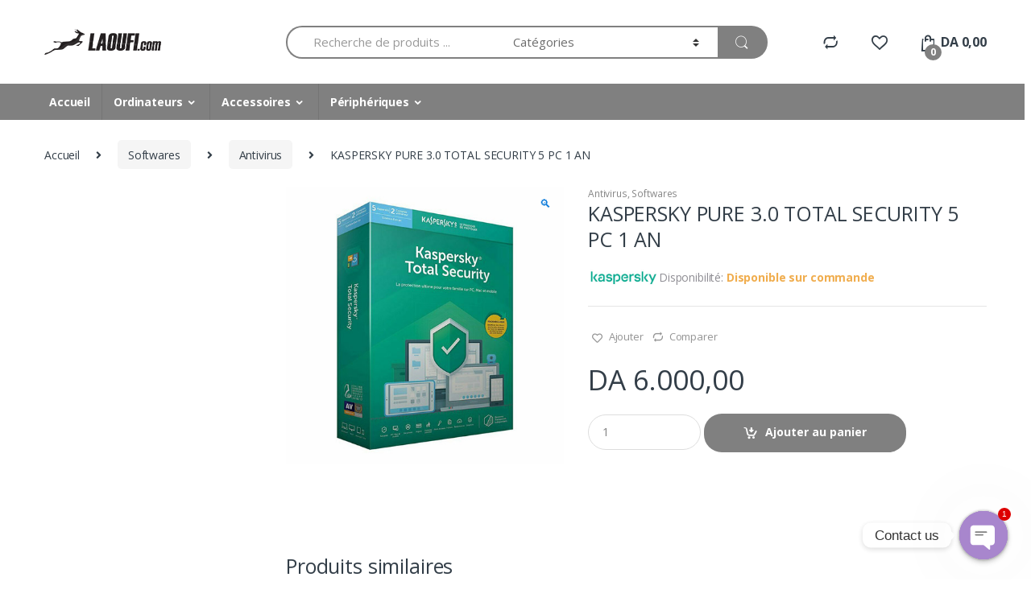

--- FILE ---
content_type: text/html; charset=UTF-8
request_url: https://laoufi.com/produits/softwares/antivirus/kaspersky-pure-3-0-total-security-5-pc-1-an/
body_size: 18193
content:
<!DOCTYPE html>
<html lang="fr-FR">
<head>
<meta charset="UTF-8">
<meta name="viewport" content="width=device-width, initial-scale=1">
<link rel="profile" href="http://gmpg.org/xfn/11">
<link rel="pingback" href="https://laoufi.com/xmlrpc.php">

				<script>document.documentElement.className = document.documentElement.className + ' yes-js js_active js'</script>
			<title>KASPERSKY PURE 3.0 TOTAL SECURITY 5 PC 1 AN &#8211; Laoufi Informatique</title><link rel="preload" as="style" href="https://fonts.googleapis.com/css?family=Open%20Sans%3A400%2C300%2C600%2C700%2C800%2C800italic%2C700italic%2C600italic%2C400italic%2C300italic&#038;subset=latin%2Clatin-ext&#038;display=swap" /><link rel="stylesheet" href="https://fonts.googleapis.com/css?family=Open%20Sans%3A400%2C300%2C600%2C700%2C800%2C800italic%2C700italic%2C600italic%2C400italic%2C300italic&#038;subset=latin%2Clatin-ext&#038;display=swap" media="print" onload="this.media='all'" /><noscript><link rel="stylesheet" href="https://fonts.googleapis.com/css?family=Open%20Sans%3A400%2C300%2C600%2C700%2C800%2C800italic%2C700italic%2C600italic%2C400italic%2C300italic&#038;subset=latin%2Clatin-ext&#038;display=swap" /></noscript>
<meta name='robots' content='max-image-preview:large' />
<link rel='dns-prefetch' href='//fonts.googleapis.com' />
<link href='https://fonts.gstatic.com' crossorigin rel='preconnect' />
<link rel="alternate" type="application/rss+xml" title="Laoufi Informatique &raquo; Flux" href="https://laoufi.com/feed/" />
<link rel="alternate" type="application/rss+xml" title="Laoufi Informatique &raquo; Flux des commentaires" href="https://laoufi.com/comments/feed/" />
<style type="text/css">
img.wp-smiley,
img.emoji {
	display: inline !important;
	border: none !important;
	box-shadow: none !important;
	height: 1em !important;
	width: 1em !important;
	margin: 0 0.07em !important;
	vertical-align: -0.1em !important;
	background: none !important;
	padding: 0 !important;
}
</style>
	<link rel='stylesheet' id='wp-block-library-css'  href='https://laoufi.com/wp-includes/css/dist/block-library/style.min.css?ver=6.0.11' type='text/css' media='all' />
<link rel='stylesheet' id='wc-blocks-vendors-style-css'  href='https://laoufi.com/wp-content/plugins/woocommerce/packages/woocommerce-blocks/build/wc-blocks-vendors-style.css?ver=7.6.2' type='text/css' media='all' />
<link rel='stylesheet' id='wc-blocks-style-css'  href='https://laoufi.com/wp-content/plugins/woocommerce/packages/woocommerce-blocks/build/wc-blocks-style.css?ver=7.6.2' type='text/css' media='all' />
<style id='global-styles-inline-css' type='text/css'>
body{--wp--preset--color--black: #000000;--wp--preset--color--cyan-bluish-gray: #abb8c3;--wp--preset--color--white: #ffffff;--wp--preset--color--pale-pink: #f78da7;--wp--preset--color--vivid-red: #cf2e2e;--wp--preset--color--luminous-vivid-orange: #ff6900;--wp--preset--color--luminous-vivid-amber: #fcb900;--wp--preset--color--light-green-cyan: #7bdcb5;--wp--preset--color--vivid-green-cyan: #00d084;--wp--preset--color--pale-cyan-blue: #8ed1fc;--wp--preset--color--vivid-cyan-blue: #0693e3;--wp--preset--color--vivid-purple: #9b51e0;--wp--preset--gradient--vivid-cyan-blue-to-vivid-purple: linear-gradient(135deg,rgba(6,147,227,1) 0%,rgb(155,81,224) 100%);--wp--preset--gradient--light-green-cyan-to-vivid-green-cyan: linear-gradient(135deg,rgb(122,220,180) 0%,rgb(0,208,130) 100%);--wp--preset--gradient--luminous-vivid-amber-to-luminous-vivid-orange: linear-gradient(135deg,rgba(252,185,0,1) 0%,rgba(255,105,0,1) 100%);--wp--preset--gradient--luminous-vivid-orange-to-vivid-red: linear-gradient(135deg,rgba(255,105,0,1) 0%,rgb(207,46,46) 100%);--wp--preset--gradient--very-light-gray-to-cyan-bluish-gray: linear-gradient(135deg,rgb(238,238,238) 0%,rgb(169,184,195) 100%);--wp--preset--gradient--cool-to-warm-spectrum: linear-gradient(135deg,rgb(74,234,220) 0%,rgb(151,120,209) 20%,rgb(207,42,186) 40%,rgb(238,44,130) 60%,rgb(251,105,98) 80%,rgb(254,248,76) 100%);--wp--preset--gradient--blush-light-purple: linear-gradient(135deg,rgb(255,206,236) 0%,rgb(152,150,240) 100%);--wp--preset--gradient--blush-bordeaux: linear-gradient(135deg,rgb(254,205,165) 0%,rgb(254,45,45) 50%,rgb(107,0,62) 100%);--wp--preset--gradient--luminous-dusk: linear-gradient(135deg,rgb(255,203,112) 0%,rgb(199,81,192) 50%,rgb(65,88,208) 100%);--wp--preset--gradient--pale-ocean: linear-gradient(135deg,rgb(255,245,203) 0%,rgb(182,227,212) 50%,rgb(51,167,181) 100%);--wp--preset--gradient--electric-grass: linear-gradient(135deg,rgb(202,248,128) 0%,rgb(113,206,126) 100%);--wp--preset--gradient--midnight: linear-gradient(135deg,rgb(2,3,129) 0%,rgb(40,116,252) 100%);--wp--preset--duotone--dark-grayscale: url('#wp-duotone-dark-grayscale');--wp--preset--duotone--grayscale: url('#wp-duotone-grayscale');--wp--preset--duotone--purple-yellow: url('#wp-duotone-purple-yellow');--wp--preset--duotone--blue-red: url('#wp-duotone-blue-red');--wp--preset--duotone--midnight: url('#wp-duotone-midnight');--wp--preset--duotone--magenta-yellow: url('#wp-duotone-magenta-yellow');--wp--preset--duotone--purple-green: url('#wp-duotone-purple-green');--wp--preset--duotone--blue-orange: url('#wp-duotone-blue-orange');--wp--preset--font-size--small: 13px;--wp--preset--font-size--medium: 20px;--wp--preset--font-size--large: 36px;--wp--preset--font-size--x-large: 42px;}.has-black-color{color: var(--wp--preset--color--black) !important;}.has-cyan-bluish-gray-color{color: var(--wp--preset--color--cyan-bluish-gray) !important;}.has-white-color{color: var(--wp--preset--color--white) !important;}.has-pale-pink-color{color: var(--wp--preset--color--pale-pink) !important;}.has-vivid-red-color{color: var(--wp--preset--color--vivid-red) !important;}.has-luminous-vivid-orange-color{color: var(--wp--preset--color--luminous-vivid-orange) !important;}.has-luminous-vivid-amber-color{color: var(--wp--preset--color--luminous-vivid-amber) !important;}.has-light-green-cyan-color{color: var(--wp--preset--color--light-green-cyan) !important;}.has-vivid-green-cyan-color{color: var(--wp--preset--color--vivid-green-cyan) !important;}.has-pale-cyan-blue-color{color: var(--wp--preset--color--pale-cyan-blue) !important;}.has-vivid-cyan-blue-color{color: var(--wp--preset--color--vivid-cyan-blue) !important;}.has-vivid-purple-color{color: var(--wp--preset--color--vivid-purple) !important;}.has-black-background-color{background-color: var(--wp--preset--color--black) !important;}.has-cyan-bluish-gray-background-color{background-color: var(--wp--preset--color--cyan-bluish-gray) !important;}.has-white-background-color{background-color: var(--wp--preset--color--white) !important;}.has-pale-pink-background-color{background-color: var(--wp--preset--color--pale-pink) !important;}.has-vivid-red-background-color{background-color: var(--wp--preset--color--vivid-red) !important;}.has-luminous-vivid-orange-background-color{background-color: var(--wp--preset--color--luminous-vivid-orange) !important;}.has-luminous-vivid-amber-background-color{background-color: var(--wp--preset--color--luminous-vivid-amber) !important;}.has-light-green-cyan-background-color{background-color: var(--wp--preset--color--light-green-cyan) !important;}.has-vivid-green-cyan-background-color{background-color: var(--wp--preset--color--vivid-green-cyan) !important;}.has-pale-cyan-blue-background-color{background-color: var(--wp--preset--color--pale-cyan-blue) !important;}.has-vivid-cyan-blue-background-color{background-color: var(--wp--preset--color--vivid-cyan-blue) !important;}.has-vivid-purple-background-color{background-color: var(--wp--preset--color--vivid-purple) !important;}.has-black-border-color{border-color: var(--wp--preset--color--black) !important;}.has-cyan-bluish-gray-border-color{border-color: var(--wp--preset--color--cyan-bluish-gray) !important;}.has-white-border-color{border-color: var(--wp--preset--color--white) !important;}.has-pale-pink-border-color{border-color: var(--wp--preset--color--pale-pink) !important;}.has-vivid-red-border-color{border-color: var(--wp--preset--color--vivid-red) !important;}.has-luminous-vivid-orange-border-color{border-color: var(--wp--preset--color--luminous-vivid-orange) !important;}.has-luminous-vivid-amber-border-color{border-color: var(--wp--preset--color--luminous-vivid-amber) !important;}.has-light-green-cyan-border-color{border-color: var(--wp--preset--color--light-green-cyan) !important;}.has-vivid-green-cyan-border-color{border-color: var(--wp--preset--color--vivid-green-cyan) !important;}.has-pale-cyan-blue-border-color{border-color: var(--wp--preset--color--pale-cyan-blue) !important;}.has-vivid-cyan-blue-border-color{border-color: var(--wp--preset--color--vivid-cyan-blue) !important;}.has-vivid-purple-border-color{border-color: var(--wp--preset--color--vivid-purple) !important;}.has-vivid-cyan-blue-to-vivid-purple-gradient-background{background: var(--wp--preset--gradient--vivid-cyan-blue-to-vivid-purple) !important;}.has-light-green-cyan-to-vivid-green-cyan-gradient-background{background: var(--wp--preset--gradient--light-green-cyan-to-vivid-green-cyan) !important;}.has-luminous-vivid-amber-to-luminous-vivid-orange-gradient-background{background: var(--wp--preset--gradient--luminous-vivid-amber-to-luminous-vivid-orange) !important;}.has-luminous-vivid-orange-to-vivid-red-gradient-background{background: var(--wp--preset--gradient--luminous-vivid-orange-to-vivid-red) !important;}.has-very-light-gray-to-cyan-bluish-gray-gradient-background{background: var(--wp--preset--gradient--very-light-gray-to-cyan-bluish-gray) !important;}.has-cool-to-warm-spectrum-gradient-background{background: var(--wp--preset--gradient--cool-to-warm-spectrum) !important;}.has-blush-light-purple-gradient-background{background: var(--wp--preset--gradient--blush-light-purple) !important;}.has-blush-bordeaux-gradient-background{background: var(--wp--preset--gradient--blush-bordeaux) !important;}.has-luminous-dusk-gradient-background{background: var(--wp--preset--gradient--luminous-dusk) !important;}.has-pale-ocean-gradient-background{background: var(--wp--preset--gradient--pale-ocean) !important;}.has-electric-grass-gradient-background{background: var(--wp--preset--gradient--electric-grass) !important;}.has-midnight-gradient-background{background: var(--wp--preset--gradient--midnight) !important;}.has-small-font-size{font-size: var(--wp--preset--font-size--small) !important;}.has-medium-font-size{font-size: var(--wp--preset--font-size--medium) !important;}.has-large-font-size{font-size: var(--wp--preset--font-size--large) !important;}.has-x-large-font-size{font-size: var(--wp--preset--font-size--x-large) !important;}
</style>
<link rel='stylesheet' id='redux-extendify-styles-css'  href='https://laoufi.com/wp-content/plugins/redux-framework/redux-core/assets/css/extendify-utilities.css?ver=4.4.11' type='text/css' media='all' />
<link rel='stylesheet' id='chaty-front-css-css'  href='https://laoufi.com/wp-content/plugins/chaty/css/chaty-front.min.css?ver=3.1.81687264896' type='text/css' media='all' />
<link rel='stylesheet' id='rs-plugin-settings-css'  href='https://laoufi.com/wp-content/plugins/revslider/public/assets/css/rs6.css?ver=6.1.2' type='text/css' media='all' />
<style id='rs-plugin-settings-inline-css' type='text/css'>
#rs-demo-id {}
</style>
<link rel='stylesheet' id='photoswipe-css'  href='https://laoufi.com/wp-content/plugins/woocommerce/assets/css/photoswipe/photoswipe.min.css?ver=6.6.1' type='text/css' media='all' />
<link rel='stylesheet' id='photoswipe-default-skin-css'  href='https://laoufi.com/wp-content/plugins/woocommerce/assets/css/photoswipe/default-skin/default-skin.min.css?ver=6.6.1' type='text/css' media='all' />
<style id='woocommerce-inline-inline-css' type='text/css'>
.woocommerce form .form-row .required { visibility: visible; }
</style>
<link rel='stylesheet' id='jquery-colorbox-css'  href='https://laoufi.com/wp-content/plugins/yith-woocommerce-compare/assets/css/colorbox.css?ver=1.4.21' type='text/css' media='all' />
<link rel='stylesheet' id='woocommerce_prettyPhoto_css-css'  href='//laoufi.com/wp-content/plugins/woocommerce/assets/css/prettyPhoto.css?ver=6.0.11' type='text/css' media='all' />
<link rel='stylesheet' id='jquery-selectBox-css'  href='https://laoufi.com/wp-content/plugins/yith-woocommerce-wishlist-premium/assets/css/jquery.selectBox.css?ver=1.2.0' type='text/css' media='all' />
<link rel='stylesheet' id='yith-wcwl-font-awesome-css'  href='https://laoufi.com/wp-content/plugins/yith-woocommerce-wishlist-premium/assets/css/font-awesome.min.css?ver=4.7.0' type='text/css' media='all' />

<link rel='stylesheet' id='bootstrap-css'  href='https://laoufi.com/wp-content/themes/laoufi/assets/css/bootstrap.min.css?ver=2.5.4' type='text/css' media='all' />
<link rel='stylesheet' id='font-electro-css'  href='https://laoufi.com/wp-content/themes/laoufi/assets/css/font-electro.css?ver=2.5.4' type='text/css' media='all' />
<link rel='stylesheet' id='fontawesome-css'  href='https://laoufi.com/wp-content/themes/laoufi/assets/vendor/fontawesome/css/all.min.css?ver=2.5.4' type='text/css' media='all' />
<link rel='stylesheet' id='animate-css-css'  href='https://laoufi.com/wp-content/themes/laoufi/assets/vendor/animate.css/animate.min.css?ver=2.5.4' type='text/css' media='all' />
<link rel='stylesheet' id='jquery-mCustomScrollbar-css'  href='https://laoufi.com/wp-content/themes/laoufi/assets/vendor/malihu-custom-scrollbar-plugin/jquery.mCustomScrollbar.css?ver=2.5.4' type='text/css' media='all' />
<link rel='stylesheet' id='electro-style-css'  href='https://laoufi.com/wp-content/themes/laoufi/style.min.css?ver=2.5.4' type='text/css' media='all' />
<link rel='stylesheet' id='electro-style-v2-css'  href='https://laoufi.com/wp-content/themes/laoufi/assets/css/v2.min.css?ver=2.5.4' type='text/css' media='all' />
<link rel='stylesheet' id='electro-color-css'  href='https://laoufi.com/wp-content/themes/laoufi/assets/css/colors/grey.min.css?ver=2.5.4' type='text/css' media='all' />
<!--[if lt IE 9]>
<link rel='stylesheet' id='vc_lte_ie9-css'  href='https://laoufi.com/wp-content/plugins/js_composer/assets/css/vc_lte_ie9.min.css?ver=6.0.5' type='text/css' media='screen' />
<![endif]-->
<script type='text/javascript' src='https://laoufi.com/wp-includes/js/jquery/jquery.min.js?ver=3.6.0' id='jquery-core-js'></script>
<script type='text/javascript' src='https://laoufi.com/wp-includes/js/jquery/jquery-migrate.min.js?ver=3.3.2' id='jquery-migrate-js'></script>
<script type='text/javascript' src='https://laoufi.com/wp-content/plugins/revslider/public/assets/js/revolution.tools.min.js?ver=6.0' id='tp-tools-js'></script>
<script type='text/javascript' src='https://laoufi.com/wp-content/plugins/revslider/public/assets/js/rs6.min.js?ver=6.1.2' id='revmin-js'></script>
<script type='text/javascript' src='https://laoufi.com/wp-content/plugins/woocommerce/assets/js/jquery-blockui/jquery.blockUI.min.js?ver=2.7.0-wc.6.6.1' id='jquery-blockui-js'></script>
<script type='text/javascript' id='wc-add-to-cart-js-extra'>
/* <![CDATA[ */
var wc_add_to_cart_params = {"ajax_url":"\/wp-admin\/admin-ajax.php","wc_ajax_url":"\/?wc-ajax=%%endpoint%%","i18n_view_cart":"Voir le panier","cart_url":"https:\/\/laoufi.com\/cart\/","is_cart":"","cart_redirect_after_add":"no"};
/* ]]> */
</script>
<script type='text/javascript' src='https://laoufi.com/wp-content/plugins/woocommerce/assets/js/frontend/add-to-cart.min.js?ver=6.6.1' id='wc-add-to-cart-js'></script>
<script type='text/javascript' src='https://laoufi.com/wp-content/plugins/js_composer/assets/js/vendors/woocommerce-add-to-cart.js?ver=6.0.5' id='vc_woocommerce-add-to-cart-js-js'></script>
<link rel="https://api.w.org/" href="https://laoufi.com/wp-json/" /><link rel="alternate" type="application/json" href="https://laoufi.com/wp-json/wp/v2/product/5757" /><link rel="EditURI" type="application/rsd+xml" title="RSD" href="https://laoufi.com/xmlrpc.php?rsd" />
<link rel="wlwmanifest" type="application/wlwmanifest+xml" href="https://laoufi.com/wp-includes/wlwmanifest.xml" /> 
<meta name="generator" content="WordPress 6.0.11" />
<meta name="generator" content="WooCommerce 6.6.1" />
<link rel="canonical" href="https://laoufi.com/produits/softwares/antivirus/kaspersky-pure-3-0-total-security-5-pc-1-an/" />
<link rel='shortlink' href='https://laoufi.com/?p=5757' />
<link rel="alternate" type="application/json+oembed" href="https://laoufi.com/wp-json/oembed/1.0/embed?url=https%3A%2F%2Flaoufi.com%2Fproduits%2Fsoftwares%2Fantivirus%2Fkaspersky-pure-3-0-total-security-5-pc-1-an%2F" />
<link rel="alternate" type="text/xml+oembed" href="https://laoufi.com/wp-json/oembed/1.0/embed?url=https%3A%2F%2Flaoufi.com%2Fproduits%2Fsoftwares%2Fantivirus%2Fkaspersky-pure-3-0-total-security-5-pc-1-an%2F&#038;format=xml" />
<meta name="generator" content="Redux 4.4.11" />	<noscript><style>.woocommerce-product-gallery{ opacity: 1 !important; }</style></noscript>
	
<!-- Meta Pixel Code -->
<script type='text/javascript'>
!function(f,b,e,v,n,t,s){if(f.fbq)return;n=f.fbq=function(){n.callMethod?
n.callMethod.apply(n,arguments):n.queue.push(arguments)};if(!f._fbq)f._fbq=n;
n.push=n;n.loaded=!0;n.version='2.0';n.queue=[];t=b.createElement(e);t.async=!0;
t.src=v;s=b.getElementsByTagName(e)[0];s.parentNode.insertBefore(t,s)}(window,
document,'script','https://connect.facebook.net/en_US/fbevents.js?v=next');
</script>
<!-- End Meta Pixel Code -->

      <script type='text/javascript'>
        var url = window.location.origin + '?ob=open-bridge';
        fbq('set', 'openbridge', '740309750622600', url);
      </script>
    <script type='text/javascript'>fbq('init', '740309750622600', {}, {
    "agent": "wordpress-6.0.11-3.0.14"
})</script><script type='text/javascript'>
    fbq('track', 'PageView', []);
  </script>
<!-- Meta Pixel Code -->
<noscript>
<img height="1" width="1" style="display:none" alt="fbpx"
src="https://www.facebook.com/tr?id=740309750622600&ev=PageView&noscript=1" />
</noscript>
<!-- End Meta Pixel Code -->
<meta name="generator" content="Powered by WPBakery Page Builder - drag and drop page builder for WordPress."/>
<meta name="generator" content="Powered by Slider Revolution 6.1.2 - responsive, Mobile-Friendly Slider Plugin for WordPress with comfortable drag and drop interface." />
<link rel="icon" href="https://laoufi.com/wp-content/uploads/2020/06/cropped-logo_favicon-32x32.png" sizes="32x32" />
<link rel="icon" href="https://laoufi.com/wp-content/uploads/2020/06/cropped-logo_favicon-192x192.png" sizes="192x192" />
<link rel="apple-touch-icon" href="https://laoufi.com/wp-content/uploads/2020/06/cropped-logo_favicon-180x180.png" />
<meta name="msapplication-TileImage" content="https://laoufi.com/wp-content/uploads/2020/06/cropped-logo_favicon-270x270.png" />
<script type="text/javascript">function setREVStartSize(t){try{var h,e=document.getElementById(t.c).parentNode.offsetWidth;if(e=0===e||isNaN(e)?window.innerWidth:e,t.tabw=void 0===t.tabw?0:parseInt(t.tabw),t.thumbw=void 0===t.thumbw?0:parseInt(t.thumbw),t.tabh=void 0===t.tabh?0:parseInt(t.tabh),t.thumbh=void 0===t.thumbh?0:parseInt(t.thumbh),t.tabhide=void 0===t.tabhide?0:parseInt(t.tabhide),t.thumbhide=void 0===t.thumbhide?0:parseInt(t.thumbhide),t.mh=void 0===t.mh||""==t.mh||"auto"===t.mh?0:parseInt(t.mh,0),"fullscreen"===t.layout||"fullscreen"===t.l)h=Math.max(t.mh,window.innerHeight);else{for(var i in t.gw=Array.isArray(t.gw)?t.gw:[t.gw],t.rl)void 0!==t.gw[i]&&0!==t.gw[i]||(t.gw[i]=t.gw[i-1]);for(var i in t.gh=void 0===t.el||""===t.el||Array.isArray(t.el)&&0==t.el.length?t.gh:t.el,t.gh=Array.isArray(t.gh)?t.gh:[t.gh],t.rl)void 0!==t.gh[i]&&0!==t.gh[i]||(t.gh[i]=t.gh[i-1]);var r,a=new Array(t.rl.length),n=0;for(var i in t.tabw=t.tabhide>=e?0:t.tabw,t.thumbw=t.thumbhide>=e?0:t.thumbw,t.tabh=t.tabhide>=e?0:t.tabh,t.thumbh=t.thumbhide>=e?0:t.thumbh,t.rl)a[i]=t.rl[i]<window.innerWidth?0:t.rl[i];for(var i in r=a[0],a)r>a[i]&&0<a[i]&&(r=a[i],n=i);var d=e>t.gw[n]+t.tabw+t.thumbw?1:(e-(t.tabw+t.thumbw))/t.gw[n];h=t.gh[n]*d+(t.tabh+t.thumbh)}void 0===window.rs_init_css&&(window.rs_init_css=document.head.appendChild(document.createElement("style"))),document.getElementById(t.c).height=h,window.rs_init_css.innerHTML+="#"+t.c+"_wrapper { height: "+h+"px }"}catch(t){console.log("Failure at Presize of Slider:"+t)}};</script>
<noscript><style> .wpb_animate_when_almost_visible { opacity: 1; }</style></noscript></head>

<body class="product-template-default single single-product postid-5757 wp-custom-logo theme-laoufi woocommerce woocommerce-page woocommerce-no-js group-blog left-sidebar normal electro-compact wpb-js-composer js-comp-ver-6.0.5 vc_responsive">
	<svg xmlns="http://www.w3.org/2000/svg" viewBox="0 0 0 0" width="0" height="0" focusable="false" role="none" style="visibility: hidden; position: absolute; left: -9999px; overflow: hidden;" ><defs><filter id="wp-duotone-dark-grayscale"><feColorMatrix color-interpolation-filters="sRGB" type="matrix" values=" .299 .587 .114 0 0 .299 .587 .114 0 0 .299 .587 .114 0 0 .299 .587 .114 0 0 " /><feComponentTransfer color-interpolation-filters="sRGB" ><feFuncR type="table" tableValues="0 0.49803921568627" /><feFuncG type="table" tableValues="0 0.49803921568627" /><feFuncB type="table" tableValues="0 0.49803921568627" /><feFuncA type="table" tableValues="1 1" /></feComponentTransfer><feComposite in2="SourceGraphic" operator="in" /></filter></defs></svg><svg xmlns="http://www.w3.org/2000/svg" viewBox="0 0 0 0" width="0" height="0" focusable="false" role="none" style="visibility: hidden; position: absolute; left: -9999px; overflow: hidden;" ><defs><filter id="wp-duotone-grayscale"><feColorMatrix color-interpolation-filters="sRGB" type="matrix" values=" .299 .587 .114 0 0 .299 .587 .114 0 0 .299 .587 .114 0 0 .299 .587 .114 0 0 " /><feComponentTransfer color-interpolation-filters="sRGB" ><feFuncR type="table" tableValues="0 1" /><feFuncG type="table" tableValues="0 1" /><feFuncB type="table" tableValues="0 1" /><feFuncA type="table" tableValues="1 1" /></feComponentTransfer><feComposite in2="SourceGraphic" operator="in" /></filter></defs></svg><svg xmlns="http://www.w3.org/2000/svg" viewBox="0 0 0 0" width="0" height="0" focusable="false" role="none" style="visibility: hidden; position: absolute; left: -9999px; overflow: hidden;" ><defs><filter id="wp-duotone-purple-yellow"><feColorMatrix color-interpolation-filters="sRGB" type="matrix" values=" .299 .587 .114 0 0 .299 .587 .114 0 0 .299 .587 .114 0 0 .299 .587 .114 0 0 " /><feComponentTransfer color-interpolation-filters="sRGB" ><feFuncR type="table" tableValues="0.54901960784314 0.98823529411765" /><feFuncG type="table" tableValues="0 1" /><feFuncB type="table" tableValues="0.71764705882353 0.25490196078431" /><feFuncA type="table" tableValues="1 1" /></feComponentTransfer><feComposite in2="SourceGraphic" operator="in" /></filter></defs></svg><svg xmlns="http://www.w3.org/2000/svg" viewBox="0 0 0 0" width="0" height="0" focusable="false" role="none" style="visibility: hidden; position: absolute; left: -9999px; overflow: hidden;" ><defs><filter id="wp-duotone-blue-red"><feColorMatrix color-interpolation-filters="sRGB" type="matrix" values=" .299 .587 .114 0 0 .299 .587 .114 0 0 .299 .587 .114 0 0 .299 .587 .114 0 0 " /><feComponentTransfer color-interpolation-filters="sRGB" ><feFuncR type="table" tableValues="0 1" /><feFuncG type="table" tableValues="0 0.27843137254902" /><feFuncB type="table" tableValues="0.5921568627451 0.27843137254902" /><feFuncA type="table" tableValues="1 1" /></feComponentTransfer><feComposite in2="SourceGraphic" operator="in" /></filter></defs></svg><svg xmlns="http://www.w3.org/2000/svg" viewBox="0 0 0 0" width="0" height="0" focusable="false" role="none" style="visibility: hidden; position: absolute; left: -9999px; overflow: hidden;" ><defs><filter id="wp-duotone-midnight"><feColorMatrix color-interpolation-filters="sRGB" type="matrix" values=" .299 .587 .114 0 0 .299 .587 .114 0 0 .299 .587 .114 0 0 .299 .587 .114 0 0 " /><feComponentTransfer color-interpolation-filters="sRGB" ><feFuncR type="table" tableValues="0 0" /><feFuncG type="table" tableValues="0 0.64705882352941" /><feFuncB type="table" tableValues="0 1" /><feFuncA type="table" tableValues="1 1" /></feComponentTransfer><feComposite in2="SourceGraphic" operator="in" /></filter></defs></svg><svg xmlns="http://www.w3.org/2000/svg" viewBox="0 0 0 0" width="0" height="0" focusable="false" role="none" style="visibility: hidden; position: absolute; left: -9999px; overflow: hidden;" ><defs><filter id="wp-duotone-magenta-yellow"><feColorMatrix color-interpolation-filters="sRGB" type="matrix" values=" .299 .587 .114 0 0 .299 .587 .114 0 0 .299 .587 .114 0 0 .299 .587 .114 0 0 " /><feComponentTransfer color-interpolation-filters="sRGB" ><feFuncR type="table" tableValues="0.78039215686275 1" /><feFuncG type="table" tableValues="0 0.94901960784314" /><feFuncB type="table" tableValues="0.35294117647059 0.47058823529412" /><feFuncA type="table" tableValues="1 1" /></feComponentTransfer><feComposite in2="SourceGraphic" operator="in" /></filter></defs></svg><svg xmlns="http://www.w3.org/2000/svg" viewBox="0 0 0 0" width="0" height="0" focusable="false" role="none" style="visibility: hidden; position: absolute; left: -9999px; overflow: hidden;" ><defs><filter id="wp-duotone-purple-green"><feColorMatrix color-interpolation-filters="sRGB" type="matrix" values=" .299 .587 .114 0 0 .299 .587 .114 0 0 .299 .587 .114 0 0 .299 .587 .114 0 0 " /><feComponentTransfer color-interpolation-filters="sRGB" ><feFuncR type="table" tableValues="0.65098039215686 0.40392156862745" /><feFuncG type="table" tableValues="0 1" /><feFuncB type="table" tableValues="0.44705882352941 0.4" /><feFuncA type="table" tableValues="1 1" /></feComponentTransfer><feComposite in2="SourceGraphic" operator="in" /></filter></defs></svg><svg xmlns="http://www.w3.org/2000/svg" viewBox="0 0 0 0" width="0" height="0" focusable="false" role="none" style="visibility: hidden; position: absolute; left: -9999px; overflow: hidden;" ><defs><filter id="wp-duotone-blue-orange"><feColorMatrix color-interpolation-filters="sRGB" type="matrix" values=" .299 .587 .114 0 0 .299 .587 .114 0 0 .299 .587 .114 0 0 .299 .587 .114 0 0 " /><feComponentTransfer color-interpolation-filters="sRGB" ><feFuncR type="table" tableValues="0.098039215686275 1" /><feFuncG type="table" tableValues="0 0.66274509803922" /><feFuncB type="table" tableValues="0.84705882352941 0.41960784313725" /><feFuncA type="table" tableValues="1 1" /></feComponentTransfer><feComposite in2="SourceGraphic" operator="in" /></filter></defs></svg><div class="off-canvas-wrapper">
<div id="page" class="hfeed site">
	        <a class="skip-link screen-reader-text" href="#site-navigation">Skip to navigation</a>
        <a class="skip-link screen-reader-text" href="#content">Skip to content</a>
        
	<header id="masthead" class="site-header header-v3 stick-this">
		<div class="container hidden-lg-down">
			<div class="masthead"><div class="header-logo-area"><a href="https://laoufi.com/" class="custom-logo-link" rel="home"><img width="145" height="48" src="https://laoufi.com/wp-content/uploads/2020/06/logo-header.png" class="custom-logo" alt="Laoufi Informatique" /></a>        <div class="off-canvas-navigation-wrapper off-canvas-hide-in-desktop">
            <div class="off-canvas-navbar-toggle-buttons clearfix">
                <button class="navbar-toggler navbar-toggle-hamburger " type="button">
                    <i class="ec ec-menu"></i>
                </button>
                <button class="navbar-toggler navbar-toggle-close " type="button">
                    <i class="ec ec-close-remove"></i>
                </button>
            </div>

            <div class="off-canvas-navigation" id="default-oc-header">
                            </div>
        </div>
        </div>
<form class="navbar-search" method="get" action="https://laoufi.com/" autocomplete="off">
	<label class="sr-only screen-reader-text" for="search">Search for:</label>
	<div class="input-group">
    	<div class="input-search-field">
    		<input type="text" id="search" class="form-control search-field product-search-field" dir="ltr" value="" name="s" placeholder="Recherche de produits ..." autocomplete="off" />
    	</div>
    			<div class="input-group-addon search-categories">
			<select  name='product_cat' id='electro_header_search_categories_dropdown' class='postform resizeselect' >
	<option value='0' selected='selected'>Catégories</option>
	<option class="level-0" value="ordinateurs">Ordinateurs</option>
	<option class="level-1" value="pc-de-bureau">&nbsp;&nbsp;&nbsp;PC De Bureau</option>
	<option class="level-1" value="pc-portables">&nbsp;&nbsp;&nbsp;PC Portables</option>
	<option class="level-1" value="all-in-one">&nbsp;&nbsp;&nbsp;All In One</option>
	<option class="level-0" value="composants">Composants</option>
	<option class="level-1" value="cartes-graphiques">&nbsp;&nbsp;&nbsp;Cartes Graphiques</option>
	<option class="level-1" value="cartes-meres">&nbsp;&nbsp;&nbsp;Cartes Mères</option>
	<option class="level-1" value="boitiers">&nbsp;&nbsp;&nbsp;Boîtiers</option>
	<option class="level-1" value="processeurs">&nbsp;&nbsp;&nbsp;Processeurs</option>
	<option class="level-0" value="peripheriques">Périphériques</option>
	<option class="level-1" value="ecrans">&nbsp;&nbsp;&nbsp;Écrans</option>
	<option class="level-1" value="imprimantes">&nbsp;&nbsp;&nbsp;Imprimantes</option>
	<option class="level-1" value="claviers-et-souris">&nbsp;&nbsp;&nbsp;Claviers Et Souris</option>
	<option class="level-1" value="casques-micros-et-enceintes">&nbsp;&nbsp;&nbsp;Casques, Micros Et Enceintes</option>
	<option class="level-1" value="stockages-externes">&nbsp;&nbsp;&nbsp;Stockages Externes</option>
	<option class="level-1" value="reseau-et-internet">&nbsp;&nbsp;&nbsp;Réseau Et Internet</option>
	<option class="level-1" value="accessoires-de-gaming">&nbsp;&nbsp;&nbsp;Accessoires De Gaming</option>
	<option class="level-1" value="reseau">&nbsp;&nbsp;&nbsp;Réseau</option>
	<option class="level-2" value="reseaux">&nbsp;&nbsp;&nbsp;&nbsp;&nbsp;&nbsp;Réseaux</option>
	<option class="level-0" value="accessoires-2">Accessoires</option>
	<option class="level-1" value="gadgets">&nbsp;&nbsp;&nbsp;Gadgets</option>
	<option class="level-0" value="softwares">Softwares</option>
	<option class="level-1" value="antivirus">&nbsp;&nbsp;&nbsp;Antivirus</option>
</select>
		</div>
				<div class="input-group-btn">
			<input type="hidden" id="search-param" name="post_type" value="product" />
			<button type="submit" class="btn btn-secondary"><i class="ec ec-search"></i></button>
		</div>
	</div>
	</form>
<div class="header-icons"><div class="header-icon" data-toggle="tooltip" data-placement="bottom" data-title="Comparer">
            <a href="https://laoufi.com/compare/">
                <i class="ec ec-compare"></i>
                            </a>
        </div><div class="header-icon" data-toggle="tooltip" data-placement="bottom" data-title="Liste de souhaits">
        <a href="https://laoufi.com/liste-de-souhaits/">
            <i class="ec ec-favorites"></i>
                    </a>
    </div><div class="header-icon header-icon__cart animate-dropdown dropdown"data-toggle="tooltip" data-placement="bottom" data-title="Cart">
            <a href="https://laoufi.com/cart/" data-toggle="dropdown">
                <i class="ec ec-shopping-bag"></i>
                <span class="cart-items-count count header-icon-counter">0</span>
                <span class="cart-items-total-price total-price"><span class="woocommerce-Price-amount amount"><bdi><span class="woocommerce-Price-currencySymbol"> DA</span>&nbsp;0,00</bdi></span></span>
            </a>
                                <ul class="dropdown-menu dropdown-menu-mini-cart">
                        <li>
                            <div class="widget_shopping_cart_content">
                              

	<p class="woocommerce-mini-cart__empty-message">Votre panier est vide.</p>


                            </div>
                        </li>
                    </ul>        </div></div><!-- /.header-icons --></div><div class="electro-navbar-primary electro-animate-dropdown"><div class="container"><ul id="menu-main-menu" class="nav navbar-nav yamm"><li id="menu-item-5577" class="menu-item menu-item-type-post_type menu-item-object-page menu-item-5577"><a title="Accueil" href="https://laoufi.com/home-v3-vc/">Accueil</a></li>
<li id="menu-item-5582" class="menu-item menu-item-type-taxonomy menu-item-object-product_cat menu-item-has-children menu-item-5582 dropdown"><a title="Ordinateurs" href="https://laoufi.com/categorie-produit/ordinateurs/" class="dropdown-toggle" aria-haspopup="true" data-hover="dropdown">Ordinateurs</a>
<ul role="menu" class=" dropdown-menu">
	<li id="menu-item-5583" class="menu-item menu-item-type-taxonomy menu-item-object-product_cat menu-item-5583"><a title="PC Portables" href="https://laoufi.com/categorie-produit/ordinateurs/pc-portables/">PC Portables</a></li>
	<li id="menu-item-5584" class="menu-item menu-item-type-taxonomy menu-item-object-product_cat menu-item-5584"><a title="All In One" href="https://laoufi.com/categorie-produit/ordinateurs/all-in-one/">All In One</a></li>
	<li id="menu-item-5585" class="menu-item menu-item-type-taxonomy menu-item-object-product_cat menu-item-5585"><a title="PC De Bureau" href="https://laoufi.com/categorie-produit/ordinateurs/pc-de-bureau/">PC De Bureau</a></li>
</ul>
</li>
<li id="menu-item-5586" class="menu-item menu-item-type-taxonomy menu-item-object-product_cat menu-item-has-children menu-item-5586 dropdown"><a title="Accessoires" href="https://laoufi.com/categorie-produit/accessoires-2/" class="dropdown-toggle" aria-haspopup="true" data-hover="dropdown">Accessoires</a>
<ul role="menu" class=" dropdown-menu">
	<li id="menu-item-5587" class="menu-item menu-item-type-taxonomy menu-item-object-product_cat menu-item-5587"><a title="Sacs &amp; Sacoches" href="https://laoufi.com/categorie-produit/accessoires-2/sacs-sacoches/">Sacs &#038; Sacoches</a></li>
</ul>
</li>
<li id="menu-item-5588" class="menu-item menu-item-type-taxonomy menu-item-object-product_cat menu-item-has-children menu-item-5588 dropdown"><a title="Périphériques" href="https://laoufi.com/categorie-produit/peripheriques/" class="dropdown-toggle" aria-haspopup="true" data-hover="dropdown">Périphériques</a>
<ul role="menu" class=" dropdown-menu">
	<li id="menu-item-5589" class="menu-item menu-item-type-taxonomy menu-item-object-product_cat menu-item-5589"><a title="Claviers Et Souris" href="https://laoufi.com/categorie-produit/peripheriques/claviers-et-souris/">Claviers Et Souris</a></li>
	<li id="menu-item-5590" class="menu-item menu-item-type-taxonomy menu-item-object-product_cat menu-item-5590"><a title="Écrans" href="https://laoufi.com/categorie-produit/peripheriques/ecrans/">Écrans</a></li>
	<li id="menu-item-5591" class="menu-item menu-item-type-taxonomy menu-item-object-product_cat menu-item-5591"><a title="Casques, Micros Et Enceintes" href="https://laoufi.com/categorie-produit/peripheriques/casques-micros-et-enceintes/">Casques, Micros Et Enceintes</a></li>
</ul>
</li>
</ul></div></div>
		</div>

		            <div class="handheld-header-wrap container hidden-xl-up">
                <div class="handheld-header-v2 handheld-stick-this ">
                            <div class="off-canvas-navigation-wrapper off-canvas-hide-in-desktop">
            <div class="off-canvas-navbar-toggle-buttons clearfix">
                <button class="navbar-toggler navbar-toggle-hamburger " type="button">
                    <i class="ec ec-menu"></i>
                </button>
                <button class="navbar-toggler navbar-toggle-close " type="button">
                    <i class="ec ec-close-remove"></i>
                </button>
            </div>

            <div class="off-canvas-navigation" id="default-oc-header">
                            </div>
        </div>
                    <div class="header-logo">
                <a href="https://laoufi.com/" class="header-logo-link">
                    <img src="https://laoufi.com/wp-content/uploads/2020/06/logo-header.png" alt="Laoufi Informatique" class="img-header-logo" width="145" height="48" />
                </a>
            </div>
                    <div class="handheld-header-links">
            <ul class="columns-3">
                                    <li class="search">
                        <a href="">Search</a>			<div class="site-search">
				<div class="widget woocommerce widget_product_search"><form role="search" method="get" class="woocommerce-product-search" action="https://laoufi.com/">
	<label class="screen-reader-text" for="woocommerce-product-search-field-0">Recherche pour :</label>
	<input type="search" id="woocommerce-product-search-field-0" class="search-field" placeholder="Recherche de produits&hellip;" value="" name="s" />
	<button type="submit" value="Recherche">Recherche</button>
	<input type="hidden" name="post_type" value="product" />
</form>
</div>			</div>
		                    </li>
                                    <li class="my-account">
                        <a href="https://laoufi.com/my-account/"><i class="ec ec-user"></i></a>                    </li>
                                    <li class="cart">
                        			<a class="footer-cart-contents" href="https://laoufi.com/cart/" title="View your shopping cart">
				<i class="ec ec-shopping-bag"></i>
				<span class="cart-items-count count">0</span>
			</a>
			                    </li>
                            </ul>
        </div>
                        </div>
            </div>
            
	</header><!-- #masthead -->

	
	<div id="content" class="site-content" tabindex="-1">
		<div class="container">
		<nav class="woocommerce-breadcrumb"><a href="https://laoufi.com">Accueil</a><span class="delimiter"><i class="fa fa-angle-right"></i></span><a href="https://laoufi.com/categorie-produit/softwares/">Softwares</a><span class="delimiter"><i class="fa fa-angle-right"></i></span><a href="https://laoufi.com/categorie-produit/softwares/antivirus/">Antivirus</a><span class="delimiter"><i class="fa fa-angle-right"></i></span>KASPERSKY PURE 3.0 TOTAL SECURITY 5 PC 1 AN</nav><div class="site-content-inner">
			<div id="primary" class="content-area">
			<main id="main" class="site-main">
			
					
			<div class="woocommerce-notices-wrapper"></div><div id="product-5757" class="product type-product post-5757 status-publish first onbackorder product_cat-antivirus product_cat-softwares has-post-thumbnail shipping-taxable purchasable product-type-simple">

			<div class="single-product-wrapper">
				<div class="product-images-wrapper">
		<div class="woocommerce-product-gallery woocommerce-product-gallery--with-images woocommerce-product-gallery--columns-5 images electro-carousel-loaded" data-columns="5" style="opacity: 0; transition: opacity .25s ease-in-out;">
	<figure class="woocommerce-product-gallery__wrapper">
		<div data-thumb="https://laoufi.com/wp-content/uploads/2020/07/Kaspersky-Total-Security-2020-5-Postes-100x100.jpg" data-thumb-alt="" class="woocommerce-product-gallery__image"><a href="https://laoufi.com/wp-content/uploads/2020/07/Kaspersky-Total-Security-2020-5-Postes.jpg"><img width="500" height="500" src="https://laoufi.com/wp-content/uploads/2020/07/Kaspersky-Total-Security-2020-5-Postes.jpg" class="wp-post-image" alt="" loading="lazy" title="Kaspersky-Total-Security-2020-5-Postes" data-caption="" data-src="https://laoufi.com/wp-content/uploads/2020/07/Kaspersky-Total-Security-2020-5-Postes.jpg" data-large_image="https://laoufi.com/wp-content/uploads/2020/07/Kaspersky-Total-Security-2020-5-Postes.jpg" data-large_image_width="500" data-large_image_height="500" srcset="https://laoufi.com/wp-content/uploads/2020/07/Kaspersky-Total-Security-2020-5-Postes.jpg 500w, https://laoufi.com/wp-content/uploads/2020/07/Kaspersky-Total-Security-2020-5-Postes-300x300.jpg 300w, https://laoufi.com/wp-content/uploads/2020/07/Kaspersky-Total-Security-2020-5-Postes-150x150.jpg 150w, https://laoufi.com/wp-content/uploads/2020/07/Kaspersky-Total-Security-2020-5-Postes-100x100.jpg 100w" sizes="(max-width: 500px) 100vw, 500px" /></a></div>	</figure>
</div>
		</div><!-- /.product-images-wrapper -->
		
	<div class="summary entry-summary">
		<span class="loop-product-categories"><a href="https://laoufi.com/categorie-produit/softwares/antivirus/" rel="tag">Antivirus</a>, <a href="https://laoufi.com/categorie-produit/softwares/" rel="tag">Softwares</a></span><h1 class="product_title entry-title">KASPERSKY PURE 3.0 TOTAL SECURITY 5 PC 1 AN</h1>		<div class="brand">
			<a href="https://laoufi.com/marques/kaspersky/"><img src="https://laoufi.com/wp-content/uploads/2020/07/kaspersky.jpg" alt="KASPERSKY" /></a>		</div>
		
			<div class="availability">
				Disponibilité: <span class="electro-stock-availability"><p class="stock available-on-backorder">Disponible sur commande</p></span>
			</div>

				<hr class="single-product-title-divider" />
		<div class="action-buttons">
<div class="yith-wcwl-add-to-wishlist add-to-wishlist-5757  wishlist-fragment on-first-load" data-fragment-ref="5757" data-fragment-options="{&quot;base_url&quot;:&quot;https:\/\/laoufi.com\/produits\/softwares\/antivirus\/kaspersky-pure-3-0-total-security-5-pc-1-an?page&amp;product_cat=softwares\/antivirus&amp;product=kaspersky-pure-3-0-total-security-5-pc-1-an&amp;post_type=product&amp;name=kaspersky-pure-3-0-total-security-5-pc-1-an&quot;,&quot;wishlist_url&quot;:&quot;https:\/\/laoufi.com\/liste-de-souhaits\/&quot;,&quot;in_default_wishlist&quot;:false,&quot;is_single&quot;:true,&quot;show_exists&quot;:true,&quot;product_id&quot;:5757,&quot;parent_product_id&quot;:5757,&quot;product_type&quot;:&quot;simple&quot;,&quot;show_view&quot;:true,&quot;browse_wishlist_text&quot;:&quot;Parcourir&quot;,&quot;already_in_wishslist_text&quot;:&quot;Le produit est d\u00e9j\u00e0 dans votre liste de souhaits!&quot;,&quot;product_added_text&quot;:&quot;Produit ajout\u00e9 !&quot;,&quot;heading_icon&quot;:&quot;&quot;,&quot;available_multi_wishlist&quot;:false,&quot;disable_wishlist&quot;:false,&quot;show_count&quot;:false,&quot;ajax_loading&quot;:false,&quot;loop_position&quot;:&quot;after_add_to_cart&quot;,&quot;product_image&quot;:&quot;&quot;,&quot;label_popup&quot;:&quot;Ajouter \u00e0 la liste de souhaits&quot;,&quot;add_to_wishlist_modal&quot;:&quot;yes&quot;,&quot;item&quot;:&quot;add_to_wishlist&quot;}">
			
			<!-- ADD TO WISHLIST -->
			
<div class="yith-wcwl-add-button">
	<a href="https://laoufi.com/produits/softwares/antivirus/kaspersky-pure-3-0-total-security-5-pc-1-an?page&#038;product_cat=softwares%2Fantivirus&#038;product=kaspersky-pure-3-0-total-security-5-pc-1-an&#038;post_type=product&#038;name=kaspersky-pure-3-0-total-security-5-pc-1-an&#038;add_to_wishlist=5757" rel="nofollow" data-product-id="5757" data-product-type="simple" data-original-product-id="5757" class="add_to_wishlist single_add_to_wishlist" data-title="Ajouter">
				<span>Ajouter</span>
	</a>
</div>
			<!-- COUNT TEXT -->
			
			</div><a href="https://laoufi.com?action=yith-woocompare-add-product&id=5757" class="add-to-compare-link" data-product_id="5757">Comparer</a></div><p class="price"><span class="electro-price"><span class="woocommerce-Price-amount amount"><bdi><span class="woocommerce-Price-currencySymbol"> DA</span>&nbsp;6.000,00</bdi></span></span></p>
<p class="stock available-on-backorder">Disponible sur commande</p>

	
	<form class="cart" action="https://laoufi.com/produits/softwares/antivirus/kaspersky-pure-3-0-total-security-5-pc-1-an/" method="post" enctype='multipart/form-data'>
		
			<div class="quantity">
		<label for="quantity_696d46c756676">Quantity</label>
		<input
			type="number"
			id="quantity_696d46c756676"
			class="input-text qty text"
			step="1"
			min="1"
			max=""
			name="quantity"
			value="1"
			title="Qty"
			size="4"
			inputmode="numeric"
						aria-labelledby="KASPERSKY PURE 3.0 TOTAL SECURITY 5 PC 1 AN quantity" />
				</div>
	
		<button type="submit" name="add-to-cart" value="5757" class="single_add_to_cart_button button alt">Ajouter au panier</button>

			</form>

	
	</div>

			</div><!-- /.single-product-wrapper -->
		
	<section class="related products">

					<h2>Produits similaires</h2>
				
		<ul data-view="grid" data-toggle="regular-products" class="products columns-4 columns__wide--5">
			
					<li class="product type-product post-6517 status-publish first onbackorder product_cat-antivirus product_cat-softwares has-post-thumbnail shipping-taxable purchasable product-type-simple">
	<div class="product-outer product-item__outer"><div class="product-inner product-item__inner"><div class="product-loop-header product-item__header"><span class="loop-product-categories"><a href="https://laoufi.com/categorie-produit/softwares/antivirus/" rel="tag">Antivirus</a>, <a href="https://laoufi.com/categorie-produit/softwares/" rel="tag">Softwares</a></span><a href="https://laoufi.com/produits/softwares/antivirus/kaspersky-internet-security-2021-2-postes-1-an/" class="woocommerce-LoopProduct-link woocommerce-loop-product__link"><h2 class="woocommerce-loop-product__title">Kaspersky internet security 2021 (2 postes, 1 an)</h2><div class="product-thumbnail product-item__thumbnail"><img width="300" height="300" src="https://laoufi.com/wp-content/uploads/2022/06/k2-300x300.jpg" class="attachment-woocommerce_thumbnail size-woocommerce_thumbnail" alt="" loading="lazy" /></div></a></div><!-- /.product-loop-header --><div class="product-loop-body product-item__body"><span class="loop-product-categories"><a href="https://laoufi.com/categorie-produit/softwares/antivirus/" rel="tag">Antivirus</a>, <a href="https://laoufi.com/categorie-produit/softwares/" rel="tag">Softwares</a></span><a href="https://laoufi.com/produits/softwares/antivirus/kaspersky-internet-security-2021-2-postes-1-an/" class="woocommerce-LoopProduct-link woocommerce-loop-product__link"><h2 class="woocommerce-loop-product__title">Kaspersky internet security 2021 (2 postes, 1 an)</h2>		<div class="product-rating">
			<div class="star-rating" title="Rated 0 out of 5"><span style="width:0%"><strong class="rating">0</strong> out of 5</span></div> (0)
		</div>
				<div class="product-sku">SKU: n/a</div></a></div><!-- /.product-loop-body --><div class="product-loop-footer product-item__footer"><div class="price-add-to-cart">
	<span class="price"><span class="electro-price"><span class="woocommerce-Price-amount amount"><bdi><span class="woocommerce-Price-currencySymbol"> DA</span>&nbsp;3.200,00</bdi></span></span></span>
<div class="add-to-cart-wrap show-in-mobile" data-toggle="tooltip" data-title="Ajouter au panier"><a href="?add-to-cart=6517" data-quantity="1" class="button product_type_simple add_to_cart_button ajax_add_to_cart" data-product_id="6517" data-product_sku="" aria-label="Ajouter &ldquo;Kaspersky internet security 2021 (2 postes, 1 an)&rdquo; à votre panier" rel="nofollow">Ajouter au panier</a></div></div><!-- /.price-add-to-cart --><div class="hover-area"><div class="action-buttons">
<div class="yith-wcwl-add-to-wishlist add-to-wishlist-6517  wishlist-fragment on-first-load" data-fragment-ref="6517" data-fragment-options="{&quot;base_url&quot;:&quot;https:\/\/laoufi.com\/produits\/softwares\/antivirus\/kaspersky-pure-3-0-total-security-5-pc-1-an?page&amp;product_cat=softwares\/antivirus&amp;product=kaspersky-pure-3-0-total-security-5-pc-1-an&amp;post_type=product&amp;name=kaspersky-pure-3-0-total-security-5-pc-1-an&quot;,&quot;wishlist_url&quot;:&quot;https:\/\/laoufi.com\/liste-de-souhaits\/&quot;,&quot;in_default_wishlist&quot;:false,&quot;is_single&quot;:false,&quot;show_exists&quot;:true,&quot;product_id&quot;:6517,&quot;parent_product_id&quot;:6517,&quot;product_type&quot;:&quot;simple&quot;,&quot;show_view&quot;:false,&quot;browse_wishlist_text&quot;:&quot;Parcourir&quot;,&quot;already_in_wishslist_text&quot;:&quot;Le produit est d\u00e9j\u00e0 dans votre liste de souhaits!&quot;,&quot;product_added_text&quot;:&quot;Produit ajout\u00e9 !&quot;,&quot;heading_icon&quot;:&quot;&quot;,&quot;available_multi_wishlist&quot;:false,&quot;disable_wishlist&quot;:false,&quot;show_count&quot;:false,&quot;ajax_loading&quot;:false,&quot;loop_position&quot;:&quot;after_add_to_cart&quot;,&quot;product_image&quot;:&quot;&quot;,&quot;label_popup&quot;:&quot;Ajouter \u00e0 la liste de souhaits&quot;,&quot;add_to_wishlist_modal&quot;:&quot;yes&quot;,&quot;item&quot;:&quot;add_to_wishlist&quot;}">
			
			<!-- ADD TO WISHLIST -->
			
<div class="yith-wcwl-add-button">
	<a href="https://laoufi.com/produits/softwares/antivirus/kaspersky-pure-3-0-total-security-5-pc-1-an?page&#038;product_cat=softwares%2Fantivirus&#038;product=kaspersky-pure-3-0-total-security-5-pc-1-an&#038;post_type=product&#038;name=kaspersky-pure-3-0-total-security-5-pc-1-an&#038;add_to_wishlist=6517" rel="nofollow" data-product-id="6517" data-product-type="simple" data-original-product-id="6517" class="add_to_wishlist single_add_to_wishlist" data-title="Ajouter">
				<span>Ajouter</span>
	</a>
</div>
			<!-- COUNT TEXT -->
			
			</div><a href="https://laoufi.com?action=yith-woocompare-add-product&id=6517" class="add-to-compare-link" data-product_id="6517">Comparer</a></div></div></div><!-- /.product-loop-footer --></div><!-- /.product-inner --></div><!-- /.product-outer --></li>

			
					<li class="product type-product post-6520 status-publish onbackorder product_cat-antivirus product_cat-softwares shipping-taxable purchasable product-type-simple">
	<div class="product-outer product-item__outer"><div class="product-inner product-item__inner"><div class="product-loop-header product-item__header"><span class="loop-product-categories"><a href="https://laoufi.com/categorie-produit/softwares/antivirus/" rel="tag">Antivirus</a>, <a href="https://laoufi.com/categorie-produit/softwares/" rel="tag">Softwares</a></span><a href="https://laoufi.com/produits/softwares/antivirus/kaspersky-internet-security-2019-3-postes-1-an/" class="woocommerce-LoopProduct-link woocommerce-loop-product__link"><h2 class="woocommerce-loop-product__title">Kaspersky internet security 2019 (3 postes, 1 an)</h2><div class="product-thumbnail product-item__thumbnail"><img width="300" height="300" src="https://laoufi.com/wp-content/uploads/woocommerce-placeholder-300x300.png" class="woocommerce-placeholder wp-post-image" alt="Etiquette" loading="lazy" /></div></a></div><!-- /.product-loop-header --><div class="product-loop-body product-item__body"><span class="loop-product-categories"><a href="https://laoufi.com/categorie-produit/softwares/antivirus/" rel="tag">Antivirus</a>, <a href="https://laoufi.com/categorie-produit/softwares/" rel="tag">Softwares</a></span><a href="https://laoufi.com/produits/softwares/antivirus/kaspersky-internet-security-2019-3-postes-1-an/" class="woocommerce-LoopProduct-link woocommerce-loop-product__link"><h2 class="woocommerce-loop-product__title">Kaspersky internet security 2019 (3 postes, 1 an)</h2>		<div class="product-rating">
			<div class="star-rating" title="Rated 0 out of 5"><span style="width:0%"><strong class="rating">0</strong> out of 5</span></div> (0)
		</div>
				<div class="product-sku">SKU: n/a</div></a></div><!-- /.product-loop-body --><div class="product-loop-footer product-item__footer"><div class="price-add-to-cart">
	<span class="price"><span class="electro-price"><span class="woocommerce-Price-amount amount"><bdi><span class="woocommerce-Price-currencySymbol"> DA</span>&nbsp;4.400,00</bdi></span></span></span>
<div class="add-to-cart-wrap show-in-mobile" data-toggle="tooltip" data-title="Ajouter au panier"><a href="?add-to-cart=6520" data-quantity="1" class="button product_type_simple add_to_cart_button ajax_add_to_cart" data-product_id="6520" data-product_sku="" aria-label="Ajouter &ldquo;Kaspersky internet security 2019 (3 postes, 1 an)&rdquo; à votre panier" rel="nofollow">Ajouter au panier</a></div></div><!-- /.price-add-to-cart --><div class="hover-area"><div class="action-buttons">
<div class="yith-wcwl-add-to-wishlist add-to-wishlist-6520  wishlist-fragment on-first-load" data-fragment-ref="6520" data-fragment-options="{&quot;base_url&quot;:&quot;https:\/\/laoufi.com\/produits\/softwares\/antivirus\/kaspersky-pure-3-0-total-security-5-pc-1-an?page&amp;product_cat=softwares\/antivirus&amp;product=kaspersky-pure-3-0-total-security-5-pc-1-an&amp;post_type=product&amp;name=kaspersky-pure-3-0-total-security-5-pc-1-an&quot;,&quot;wishlist_url&quot;:&quot;https:\/\/laoufi.com\/liste-de-souhaits\/&quot;,&quot;in_default_wishlist&quot;:false,&quot;is_single&quot;:false,&quot;show_exists&quot;:true,&quot;product_id&quot;:6520,&quot;parent_product_id&quot;:6520,&quot;product_type&quot;:&quot;simple&quot;,&quot;show_view&quot;:false,&quot;browse_wishlist_text&quot;:&quot;Parcourir&quot;,&quot;already_in_wishslist_text&quot;:&quot;Le produit est d\u00e9j\u00e0 dans votre liste de souhaits!&quot;,&quot;product_added_text&quot;:&quot;Produit ajout\u00e9 !&quot;,&quot;heading_icon&quot;:&quot;&quot;,&quot;available_multi_wishlist&quot;:false,&quot;disable_wishlist&quot;:false,&quot;show_count&quot;:false,&quot;ajax_loading&quot;:false,&quot;loop_position&quot;:&quot;after_add_to_cart&quot;,&quot;product_image&quot;:&quot;&quot;,&quot;label_popup&quot;:&quot;Ajouter \u00e0 la liste de souhaits&quot;,&quot;add_to_wishlist_modal&quot;:&quot;yes&quot;,&quot;item&quot;:&quot;add_to_wishlist&quot;}">
			
			<!-- ADD TO WISHLIST -->
			
<div class="yith-wcwl-add-button">
	<a href="https://laoufi.com/produits/softwares/antivirus/kaspersky-pure-3-0-total-security-5-pc-1-an?page&#038;product_cat=softwares%2Fantivirus&#038;product=kaspersky-pure-3-0-total-security-5-pc-1-an&#038;post_type=product&#038;name=kaspersky-pure-3-0-total-security-5-pc-1-an&#038;add_to_wishlist=6520" rel="nofollow" data-product-id="6520" data-product-type="simple" data-original-product-id="6520" class="add_to_wishlist single_add_to_wishlist" data-title="Ajouter">
				<span>Ajouter</span>
	</a>
</div>
			<!-- COUNT TEXT -->
			
			</div><a href="https://laoufi.com?action=yith-woocompare-add-product&id=6520" class="add-to-compare-link" data-product_id="6520">Comparer</a></div></div></div><!-- /.product-loop-footer --></div><!-- /.product-inner --></div><!-- /.product-outer --></li>

			
					<li class="product type-product post-6987 status-publish instock product_cat-antivirus product_cat-softwares has-post-thumbnail shipping-taxable purchasable product-type-simple">
	<div class="product-outer product-item__outer"><div class="product-inner product-item__inner"><div class="product-loop-header product-item__header"><span class="loop-product-categories"><a href="https://laoufi.com/categorie-produit/softwares/antivirus/" rel="tag">Antivirus</a>, <a href="https://laoufi.com/categorie-produit/softwares/" rel="tag">Softwares</a></span><a href="https://laoufi.com/produits/softwares/antivirus/kaspersky-premium-5-postes/" class="woocommerce-LoopProduct-link woocommerce-loop-product__link"><h2 class="woocommerce-loop-product__title">KASPERSKY PREMIUM 5 POSTES</h2><div class="product-thumbnail product-item__thumbnail"><img width="225" height="225" src="https://laoufi.com/wp-content/uploads/2024/12/KIS-5-PRE.jpeg" class="attachment-woocommerce_thumbnail size-woocommerce_thumbnail" alt="" loading="lazy" /></div></a></div><!-- /.product-loop-header --><div class="product-loop-body product-item__body"><span class="loop-product-categories"><a href="https://laoufi.com/categorie-produit/softwares/antivirus/" rel="tag">Antivirus</a>, <a href="https://laoufi.com/categorie-produit/softwares/" rel="tag">Softwares</a></span><a href="https://laoufi.com/produits/softwares/antivirus/kaspersky-premium-5-postes/" class="woocommerce-LoopProduct-link woocommerce-loop-product__link"><h2 class="woocommerce-loop-product__title">KASPERSKY PREMIUM 5 POSTES</h2>		<div class="product-rating">
			<div class="star-rating" title="Rated 0 out of 5"><span style="width:0%"><strong class="rating">0</strong> out of 5</span></div> (0)
		</div>
				<div class="product-sku">SKU: n/a</div></a></div><!-- /.product-loop-body --><div class="product-loop-footer product-item__footer"><div class="price-add-to-cart">
	<span class="price"><span class="electro-price"><span class="woocommerce-Price-amount amount"><bdi><span class="woocommerce-Price-currencySymbol"> DA</span>&nbsp;7.900,00</bdi></span></span></span>
<div class="add-to-cart-wrap show-in-mobile" data-toggle="tooltip" data-title="Ajouter au panier"><a href="?add-to-cart=6987" data-quantity="1" class="button product_type_simple add_to_cart_button ajax_add_to_cart" data-product_id="6987" data-product_sku="" aria-label="Ajouter &ldquo;KASPERSKY PREMIUM 5 POSTES&rdquo; à votre panier" rel="nofollow">Ajouter au panier</a></div></div><!-- /.price-add-to-cart --><div class="hover-area"><div class="action-buttons">
<div class="yith-wcwl-add-to-wishlist add-to-wishlist-6987  wishlist-fragment on-first-load" data-fragment-ref="6987" data-fragment-options="{&quot;base_url&quot;:&quot;https:\/\/laoufi.com\/produits\/softwares\/antivirus\/kaspersky-pure-3-0-total-security-5-pc-1-an?page&amp;product_cat=softwares\/antivirus&amp;product=kaspersky-pure-3-0-total-security-5-pc-1-an&amp;post_type=product&amp;name=kaspersky-pure-3-0-total-security-5-pc-1-an&quot;,&quot;wishlist_url&quot;:&quot;https:\/\/laoufi.com\/liste-de-souhaits\/&quot;,&quot;in_default_wishlist&quot;:false,&quot;is_single&quot;:false,&quot;show_exists&quot;:true,&quot;product_id&quot;:6987,&quot;parent_product_id&quot;:6987,&quot;product_type&quot;:&quot;simple&quot;,&quot;show_view&quot;:false,&quot;browse_wishlist_text&quot;:&quot;Parcourir&quot;,&quot;already_in_wishslist_text&quot;:&quot;Le produit est d\u00e9j\u00e0 dans votre liste de souhaits!&quot;,&quot;product_added_text&quot;:&quot;Produit ajout\u00e9 !&quot;,&quot;heading_icon&quot;:&quot;&quot;,&quot;available_multi_wishlist&quot;:false,&quot;disable_wishlist&quot;:false,&quot;show_count&quot;:false,&quot;ajax_loading&quot;:false,&quot;loop_position&quot;:&quot;after_add_to_cart&quot;,&quot;product_image&quot;:&quot;&quot;,&quot;label_popup&quot;:&quot;Ajouter \u00e0 la liste de souhaits&quot;,&quot;add_to_wishlist_modal&quot;:&quot;yes&quot;,&quot;item&quot;:&quot;add_to_wishlist&quot;}">
			
			<!-- ADD TO WISHLIST -->
			
<div class="yith-wcwl-add-button">
	<a href="https://laoufi.com/produits/softwares/antivirus/kaspersky-pure-3-0-total-security-5-pc-1-an?page&#038;product_cat=softwares%2Fantivirus&#038;product=kaspersky-pure-3-0-total-security-5-pc-1-an&#038;post_type=product&#038;name=kaspersky-pure-3-0-total-security-5-pc-1-an&#038;add_to_wishlist=6987" rel="nofollow" data-product-id="6987" data-product-type="simple" data-original-product-id="6987" class="add_to_wishlist single_add_to_wishlist" data-title="Ajouter">
				<span>Ajouter</span>
	</a>
</div>
			<!-- COUNT TEXT -->
			
			</div><a href="https://laoufi.com?action=yith-woocompare-add-product&id=6987" class="add-to-compare-link" data-product_id="6987">Comparer</a></div></div></div><!-- /.product-loop-footer --></div><!-- /.product-inner --></div><!-- /.product-outer --></li>

			
					<li class="product type-product post-6985 status-publish last instock product_cat-antivirus product_cat-softwares has-post-thumbnail shipping-taxable purchasable product-type-simple">
	<div class="product-outer product-item__outer"><div class="product-inner product-item__inner"><div class="product-loop-header product-item__header"><span class="loop-product-categories"><a href="https://laoufi.com/categorie-produit/softwares/antivirus/" rel="tag">Antivirus</a>, <a href="https://laoufi.com/categorie-produit/softwares/" rel="tag">Softwares</a></span><a href="https://laoufi.com/produits/softwares/antivirus/kaspersky-plus-10-postes/" class="woocommerce-LoopProduct-link woocommerce-loop-product__link"><h2 class="woocommerce-loop-product__title">KASPERSKY PLUS 10 POSTES</h2><div class="product-thumbnail product-item__thumbnail"><img width="200" height="200" src="https://laoufi.com/wp-content/uploads/2024/12/images-7.jpeg" class="attachment-woocommerce_thumbnail size-woocommerce_thumbnail" alt="" loading="lazy" /></div></a></div><!-- /.product-loop-header --><div class="product-loop-body product-item__body"><span class="loop-product-categories"><a href="https://laoufi.com/categorie-produit/softwares/antivirus/" rel="tag">Antivirus</a>, <a href="https://laoufi.com/categorie-produit/softwares/" rel="tag">Softwares</a></span><a href="https://laoufi.com/produits/softwares/antivirus/kaspersky-plus-10-postes/" class="woocommerce-LoopProduct-link woocommerce-loop-product__link"><h2 class="woocommerce-loop-product__title">KASPERSKY PLUS 10 POSTES</h2>		<div class="product-rating">
			<div class="star-rating" title="Rated 0 out of 5"><span style="width:0%"><strong class="rating">0</strong> out of 5</span></div> (0)
		</div>
				<div class="product-sku">SKU: n/a</div></a></div><!-- /.product-loop-body --><div class="product-loop-footer product-item__footer"><div class="price-add-to-cart">
	<span class="price"><span class="electro-price"><span class="woocommerce-Price-amount amount"><bdi><span class="woocommerce-Price-currencySymbol"> DA</span>&nbsp;12.900,00</bdi></span></span></span>
<div class="add-to-cart-wrap show-in-mobile" data-toggle="tooltip" data-title="Ajouter au panier"><a href="?add-to-cart=6985" data-quantity="1" class="button product_type_simple add_to_cart_button ajax_add_to_cart" data-product_id="6985" data-product_sku="" aria-label="Ajouter &ldquo;KASPERSKY PLUS 10 POSTES&rdquo; à votre panier" rel="nofollow">Ajouter au panier</a></div></div><!-- /.price-add-to-cart --><div class="hover-area"><div class="action-buttons">
<div class="yith-wcwl-add-to-wishlist add-to-wishlist-6985  wishlist-fragment on-first-load" data-fragment-ref="6985" data-fragment-options="{&quot;base_url&quot;:&quot;https:\/\/laoufi.com\/produits\/softwares\/antivirus\/kaspersky-pure-3-0-total-security-5-pc-1-an?page&amp;product_cat=softwares\/antivirus&amp;product=kaspersky-pure-3-0-total-security-5-pc-1-an&amp;post_type=product&amp;name=kaspersky-pure-3-0-total-security-5-pc-1-an&quot;,&quot;wishlist_url&quot;:&quot;https:\/\/laoufi.com\/liste-de-souhaits\/&quot;,&quot;in_default_wishlist&quot;:false,&quot;is_single&quot;:false,&quot;show_exists&quot;:true,&quot;product_id&quot;:6985,&quot;parent_product_id&quot;:6985,&quot;product_type&quot;:&quot;simple&quot;,&quot;show_view&quot;:false,&quot;browse_wishlist_text&quot;:&quot;Parcourir&quot;,&quot;already_in_wishslist_text&quot;:&quot;Le produit est d\u00e9j\u00e0 dans votre liste de souhaits!&quot;,&quot;product_added_text&quot;:&quot;Produit ajout\u00e9 !&quot;,&quot;heading_icon&quot;:&quot;&quot;,&quot;available_multi_wishlist&quot;:false,&quot;disable_wishlist&quot;:false,&quot;show_count&quot;:false,&quot;ajax_loading&quot;:false,&quot;loop_position&quot;:&quot;after_add_to_cart&quot;,&quot;product_image&quot;:&quot;&quot;,&quot;label_popup&quot;:&quot;Ajouter \u00e0 la liste de souhaits&quot;,&quot;add_to_wishlist_modal&quot;:&quot;yes&quot;,&quot;item&quot;:&quot;add_to_wishlist&quot;}">
			
			<!-- ADD TO WISHLIST -->
			
<div class="yith-wcwl-add-button">
	<a href="https://laoufi.com/produits/softwares/antivirus/kaspersky-pure-3-0-total-security-5-pc-1-an?page&#038;product_cat=softwares%2Fantivirus&#038;product=kaspersky-pure-3-0-total-security-5-pc-1-an&#038;post_type=product&#038;name=kaspersky-pure-3-0-total-security-5-pc-1-an&#038;add_to_wishlist=6985" rel="nofollow" data-product-id="6985" data-product-type="simple" data-original-product-id="6985" class="add_to_wishlist single_add_to_wishlist" data-title="Ajouter">
				<span>Ajouter</span>
	</a>
</div>
			<!-- COUNT TEXT -->
			
			</div><a href="https://laoufi.com?action=yith-woocompare-add-product&id=6985" class="add-to-compare-link" data-product_id="6985">Comparer</a></div></div></div><!-- /.product-loop-footer --></div><!-- /.product-inner --></div><!-- /.product-outer --></li>

			
		</ul>

	</section>
	</div>


		
				</main><!-- #main -->
		</div><!-- #primary -->

		
<div id="sidebar" class="sidebar" role="complementary">
</div><!-- /.sidebar-shop -->
	
			</div>		</div><!-- .col-full -->
	</div><!-- #content -->

	<section class="brands-carousel">
	<h2 class="sr-only">Brands Carousel</h2>
	<div class="container">
		<div id="owl-brands" class="owl-brands owl-carousel electro-owl-carousel owl-outer-nav" data-ride="owl-carousel" data-carousel-selector="self" data-carousel-options="{&quot;items&quot;:5,&quot;navRewind&quot;:true,&quot;autoplayHoverPause&quot;:true,&quot;nav&quot;:true,&quot;stagePadding&quot;:1,&quot;dots&quot;:false,&quot;rtl&quot;:false,&quot;navText&quot;:[&quot;&lt;i class=\&quot;fa fa-chevron-left\&quot;&gt;&lt;\/i&gt;&quot;,&quot;&lt;i class=\&quot;fa fa-chevron-right\&quot;&gt;&lt;\/i&gt;&quot;],&quot;touchDrag&quot;:true,&quot;responsive&quot;:{&quot;0&quot;:{&quot;items&quot;:1},&quot;480&quot;:{&quot;items&quot;:2},&quot;768&quot;:{&quot;items&quot;:2},&quot;992&quot;:{&quot;items&quot;:3},&quot;1200&quot;:{&quot;items&quot;:5}}}">
		
						
			<div class="item">
								<a href="https://laoufi.com/marques/acer/">
								<figure>
					<figcaption class="text-overlay">
						<div class="info">
							<h4>ACER</h4>
						</div><!-- /.info -->
					</figcaption>
									<img src="https://laoufi.com/wp-content/uploads/2020/07/acer.jpg" alt="ACER" width="224" height="100" class="img-responsive desaturate">
				</figure>
								</a>
							</div><!-- /.item -->

						
			<div class="item">
								<a href="https://laoufi.com/marques/advance/">
								<figure>
					<figcaption class="text-overlay">
						<div class="info">
							<h4>ADVANCE</h4>
						</div><!-- /.info -->
					</figcaption>
									<img src="https://laoufi.com/wp-content/uploads/2022/06/advance-logo.jpg" alt="ADVANCE" width="379" height="136" class="img-responsive desaturate">
				</figure>
								</a>
							</div><!-- /.item -->

						
			<div class="item">
								<a href="https://laoufi.com/marques/aoc/">
								<figure>
					<figcaption class="text-overlay">
						<div class="info">
							<h4>AOC</h4>
						</div><!-- /.info -->
					</figcaption>
									<img src="https://laoufi.com/wp-content/uploads/2023/07/AOC.png" alt="AOC" width="3840" height="2160" class="img-responsive desaturate">
				</figure>
								</a>
							</div><!-- /.item -->

						
			<div class="item">
								<a href="https://laoufi.com/marques/apc/">
								<figure>
					<figcaption class="text-overlay">
						<div class="info">
							<h4>APC</h4>
						</div><!-- /.info -->
					</figcaption>
									<img src="https://laoufi.com/wp-content/uploads/2020/07/APC.jpg" alt="APC" width="224" height="100" class="img-responsive desaturate">
				</figure>
								</a>
							</div><!-- /.item -->

						
			<div class="item">
								<a href="https://laoufi.com/marques/asus/">
								<figure>
					<figcaption class="text-overlay">
						<div class="info">
							<h4>ASUS</h4>
						</div><!-- /.info -->
					</figcaption>
									<img src="https://laoufi.com/wp-content/uploads/2020/07/asuss.jpg" alt="ASUS" width="224" height="100" class="img-responsive desaturate">
				</figure>
								</a>
							</div><!-- /.item -->

						
			<div class="item">
								<a href="https://laoufi.com/marques/bestlife/">
								<figure>
					<figcaption class="text-overlay">
						<div class="info">
							<h4>BESTLIFE</h4>
						</div><!-- /.info -->
					</figcaption>
									<img src="https://laoufi.com/wp-content/uploads/2020/07/BESTLIFE.jpg" alt="BESTLIFE" width="224" height="100" class="img-responsive desaturate">
				</figure>
								</a>
							</div><!-- /.item -->

						
			<div class="item">
								<a href="https://laoufi.com/marques/brother/">
								<figure>
					<figcaption class="text-overlay">
						<div class="info">
							<h4>BROTHER</h4>
						</div><!-- /.info -->
					</figcaption>
									<img src="https://laoufi.com/wp-content/uploads/2020/07/brother.jpg" alt="BROTHER" width="224" height="100" class="img-responsive desaturate">
				</figure>
								</a>
							</div><!-- /.item -->

						
			<div class="item">
								<a href="https://laoufi.com/marques/canon/">
								<figure>
					<figcaption class="text-overlay">
						<div class="info">
							<h4>CANON</h4>
						</div><!-- /.info -->
					</figcaption>
									<img src="https://laoufi.com/wp-content/uploads/2020/07/canon.jpg" alt="CANON" width="224" height="100" class="img-responsive desaturate">
				</figure>
								</a>
							</div><!-- /.item -->

						
			<div class="item">
								<a href="https://laoufi.com/marques/d-link/">
								<figure>
					<figcaption class="text-overlay">
						<div class="info">
							<h4>D-Link</h4>
						</div><!-- /.info -->
					</figcaption>
									<img src="https://laoufi.com/wp-content/uploads/2020/07/dlink.jpg" alt="D-Link" width="224" height="100" class="img-responsive desaturate">
				</figure>
								</a>
							</div><!-- /.item -->

						
			<div class="item">
								<a href="https://laoufi.com/marques/dell/">
								<figure>
					<figcaption class="text-overlay">
						<div class="info">
							<h4>DELL</h4>
						</div><!-- /.info -->
					</figcaption>
									<img src="https://laoufi.com/wp-content/uploads/2020/07/dell.jpg" alt="DELL" width="224" height="100" class="img-responsive desaturate">
				</figure>
								</a>
							</div><!-- /.item -->

						
			<div class="item">
								<a href="https://laoufi.com/marques/eaton/">
								<figure>
					<figcaption class="text-overlay">
						<div class="info">
							<h4>EATON</h4>
						</div><!-- /.info -->
					</figcaption>
									<img src="https://laoufi.com/wp-content/uploads/2020/07/EATON.jpg" alt="EATON" width="224" height="100" class="img-responsive desaturate">
				</figure>
								</a>
							</div><!-- /.item -->

						
			<div class="item">
								<a href="https://laoufi.com/marques/epson/">
								<figure>
					<figcaption class="text-overlay">
						<div class="info">
							<h4>EPSON</h4>
						</div><!-- /.info -->
					</figcaption>
									<img src="https://laoufi.com/wp-content/uploads/2020/07/epson.jpg" alt="EPSON" width="224" height="100" class="img-responsive desaturate">
				</figure>
								</a>
							</div><!-- /.item -->

						
			<div class="item">
								<a href="https://laoufi.com/marques/genius/">
								<figure>
					<figcaption class="text-overlay">
						<div class="info">
							<h4>GENIUS</h4>
						</div><!-- /.info -->
					</figcaption>
									<img src="https://laoufi.com/wp-content/uploads/2020/07/genius.jpg" alt="GENIUS" width="224" height="100" class="img-responsive desaturate">
				</figure>
								</a>
							</div><!-- /.item -->

						
			<div class="item">
								<a href="https://laoufi.com/marques/hp/">
								<figure>
					<figcaption class="text-overlay">
						<div class="info">
							<h4>HP</h4>
						</div><!-- /.info -->
					</figcaption>
									<img src="https://laoufi.com/wp-content/uploads/2020/07/hp.jpg" alt="HP" width="224" height="100" class="img-responsive desaturate">
				</figure>
								</a>
							</div><!-- /.item -->

						
			<div class="item">
								<a href="https://laoufi.com/marques/kaspersky/">
								<figure>
					<figcaption class="text-overlay">
						<div class="info">
							<h4>KASPERSKY</h4>
						</div><!-- /.info -->
					</figcaption>
									<img src="https://laoufi.com/wp-content/uploads/2020/07/kaspersky.jpg" alt="KASPERSKY" width="224" height="100" class="img-responsive desaturate">
				</figure>
								</a>
							</div><!-- /.item -->

						
			<div class="item">
								<a href="https://laoufi.com/marques/kyocera/">
								<figure>
					<figcaption class="text-overlay">
						<div class="info">
							<h4>kyocera</h4>
						</div><!-- /.info -->
					</figcaption>
									<img src="https://laoufi.com/wp-content/uploads/2023/10/KYOCER.png" alt="kyocera" width="860" height="224" class="img-responsive desaturate">
				</figure>
								</a>
							</div><!-- /.item -->

						
			<div class="item">
								<a href="https://laoufi.com/marques/lenovo/">
								<figure>
					<figcaption class="text-overlay">
						<div class="info">
							<h4>LENOVO</h4>
						</div><!-- /.info -->
					</figcaption>
									<img src="https://laoufi.com/wp-content/uploads/2020/07/lenovo.jpg" alt="LENOVO" width="224" height="100" class="img-responsive desaturate">
				</figure>
								</a>
							</div><!-- /.item -->

						
			<div class="item">
								<a href="https://laoufi.com/marques/lg/">
								<figure>
					<figcaption class="text-overlay">
						<div class="info">
							<h4>LG</h4>
						</div><!-- /.info -->
					</figcaption>
									<img src="https://laoufi.com/wp-content/uploads/2022/06/lg.jpg" alt="LG" width="260" height="260" class="img-responsive desaturate">
				</figure>
								</a>
							</div><!-- /.item -->

						
			<div class="item">
								<a href="https://laoufi.com/marques/logitech/">
								<figure>
					<figcaption class="text-overlay">
						<div class="info">
							<h4>LOGITECH</h4>
						</div><!-- /.info -->
					</figcaption>
									<img src="https://laoufi.com/wp-content/uploads/2022/06/logitech-logo-2.png" alt="LOGITECH" width="3500" height="896" class="img-responsive desaturate">
				</figure>
								</a>
							</div><!-- /.item -->

						
			<div class="item">
								<a href="https://laoufi.com/marques/matos/">
								<figure>
					<figcaption class="text-overlay">
						<div class="info">
							<h4>MATOS</h4>
						</div><!-- /.info -->
					</figcaption>
									<img src="https://laoufi.com/wp-content/uploads/woocommerce-placeholder-300x300.png" alt="MATOS" width="100" height="100" class="img-responsive desaturate">
				</figure>
								</a>
							</div><!-- /.item -->

						
			<div class="item">
								<a href="https://laoufi.com/marques/mercusys/">
								<figure>
					<figcaption class="text-overlay">
						<div class="info">
							<h4>Mercusys</h4>
						</div><!-- /.info -->
					</figcaption>
									<img src="https://laoufi.com/wp-content/uploads/2022/06/téléchargement.png" alt="Mercusys" width="600" height="61" class="img-responsive desaturate">
				</figure>
								</a>
							</div><!-- /.item -->

						
			<div class="item">
								<a href="https://laoufi.com/marques/samsung/">
								<figure>
					<figcaption class="text-overlay">
						<div class="info">
							<h4>SAMSUNG</h4>
						</div><!-- /.info -->
					</figcaption>
									<img src="https://laoufi.com/wp-content/uploads/2020/07/samsung.jpg" alt="SAMSUNG" width="224" height="100" class="img-responsive desaturate">
				</figure>
								</a>
							</div><!-- /.item -->

						
			<div class="item">
								<a href="https://laoufi.com/marques/spirit-of-gamer/">
								<figure>
					<figcaption class="text-overlay">
						<div class="info">
							<h4>SPIRIT OF GAMER</h4>
						</div><!-- /.info -->
					</figcaption>
									<img src="https://laoufi.com/wp-content/uploads/2020/07/sprint-of-gamer.jpg" alt="SPIRIT OF GAMER" width="224" height="100" class="img-responsive desaturate">
				</figure>
								</a>
							</div><!-- /.item -->

						
			<div class="item">
								<a href="https://laoufi.com/marques/tenda/">
								<figure>
					<figcaption class="text-overlay">
						<div class="info">
							<h4>TENDA</h4>
						</div><!-- /.info -->
					</figcaption>
									<img src="https://laoufi.com/wp-content/uploads/2022/06/téléchargement-1.png" alt="TENDA" width="486" height="104" class="img-responsive desaturate">
				</figure>
								</a>
							</div><!-- /.item -->

						
			<div class="item">
								<a href="https://laoufi.com/marques/tp-link/">
								<figure>
					<figcaption class="text-overlay">
						<div class="info">
							<h4>TP-LINK</h4>
						</div><!-- /.info -->
					</figcaption>
									<img src="https://laoufi.com/wp-content/uploads/2022/06/2560px-TP-LINK_logo.svg_.png" alt="TP-LINK" width="2560" height="333" class="img-responsive desaturate">
				</figure>
								</a>
							</div><!-- /.item -->

						
		</div><!-- /.owl-carousel -->
	</div>
</section>
	<footer id="colophon" class="site-footer footer-v2">

		<div class="desktop-footer container">
                        <div class="footer-widgets columns-3">
                <div class="widget-column"><aside id="nav_menu-5" class="widget clearfix widget_nav_menu"><div class="body"><h4 class="widget-title">My Account</h4><div class="menu-main-menu-container"><ul id="menu-main-menu-1" class="menu"><li id="menu-item-5577" class="menu-item menu-item-type-post_type menu-item-object-page menu-item-5577"><a href="https://laoufi.com/home-v3-vc/">Accueil</a></li>
<li id="menu-item-5582" class="menu-item menu-item-type-taxonomy menu-item-object-product_cat menu-item-has-children menu-item-5582"><a href="https://laoufi.com/categorie-produit/ordinateurs/">Ordinateurs</a>
<ul class="sub-menu">
	<li id="menu-item-5583" class="menu-item menu-item-type-taxonomy menu-item-object-product_cat menu-item-5583"><a href="https://laoufi.com/categorie-produit/ordinateurs/pc-portables/">PC Portables</a></li>
	<li id="menu-item-5584" class="menu-item menu-item-type-taxonomy menu-item-object-product_cat menu-item-5584"><a href="https://laoufi.com/categorie-produit/ordinateurs/all-in-one/">All In One</a></li>
	<li id="menu-item-5585" class="menu-item menu-item-type-taxonomy menu-item-object-product_cat menu-item-5585"><a href="https://laoufi.com/categorie-produit/ordinateurs/pc-de-bureau/">PC De Bureau</a></li>
</ul>
</li>
<li id="menu-item-5586" class="menu-item menu-item-type-taxonomy menu-item-object-product_cat menu-item-has-children menu-item-5586"><a href="https://laoufi.com/categorie-produit/accessoires-2/">Accessoires</a>
<ul class="sub-menu">
	<li id="menu-item-5587" class="menu-item menu-item-type-taxonomy menu-item-object-product_cat menu-item-5587"><a href="https://laoufi.com/categorie-produit/accessoires-2/sacs-sacoches/">Sacs &#038; Sacoches</a></li>
</ul>
</li>
<li id="menu-item-5588" class="menu-item menu-item-type-taxonomy menu-item-object-product_cat menu-item-has-children menu-item-5588"><a href="https://laoufi.com/categorie-produit/peripheriques/">Périphériques</a>
<ul class="sub-menu">
	<li id="menu-item-5589" class="menu-item menu-item-type-taxonomy menu-item-object-product_cat menu-item-5589"><a href="https://laoufi.com/categorie-produit/peripheriques/claviers-et-souris/">Claviers Et Souris</a></li>
	<li id="menu-item-5590" class="menu-item menu-item-type-taxonomy menu-item-object-product_cat menu-item-5590"><a href="https://laoufi.com/categorie-produit/peripheriques/ecrans/">Écrans</a></li>
	<li id="menu-item-5591" class="menu-item menu-item-type-taxonomy menu-item-object-product_cat menu-item-5591"><a href="https://laoufi.com/categorie-produit/peripheriques/casques-micros-et-enceintes/">Casques, Micros Et Enceintes</a></li>
</ul>
</li>
</ul></div></div></aside></div><div class="widget-column"><aside id="nav_menu-7" class="widget clearfix widget_nav_menu"><div class="body"><h4 class="widget-title">Top Deal</h4><div class="menu-home-v5-container"><ul id="menu-home-v5" class="menu"><li id="menu-item-4230" class="highlight menu-item menu-item-type-custom menu-item-object-custom menu-item-4230"><a href="#">Top Deals</a></li>
<li id="menu-item-4244" class="stronghighlight menu-item menu-item-type-taxonomy menu-item-object-product_cat menu-item-4244"><a href="https://laoufi.com/categorie-produit/peripheriques/reseau/reseaux/">&#8230;More</a></li>
</ul></div></div></aside></div>            </div>
            
        <div class="footer-bottom-widgets">
            <div class="container">
                <div class="footer-bottom-widgets-inner">
                                            <div class="footer-contact">
                            
			<div class="footer-call-us">
				<div class="media">
					<span class="media-left call-us-icon media-middle"><i class="ec ec-support"></i></span>
					<div class="media-body">
						<span class="call-us-text">Appelez nous :</span>
						<span class="call-us-number">041 255 525 / 0541 799 312</span>
					</div>
				</div>
			</div>

		
			<div class="footer-address">
				<strong class="footer-address-title">Visitez notre store</strong>
				<address>79 Bis Boulevard Fares Elhouari Cité Petit , Oran</address>
			</div>

					<div class="footer-social-icons">
				<ul class="social-icons list-unstyled">
					<li><a class="fab fa-facebook" target="_blank" href="https://www.facebook.com/laoufi.technology/"></a></li><li><a class="fab fa-whatsapp mobile" target="_blank" href="00213541799312"></a></li><li><a class="fab fa-whatsapp desktop" target="_blank" href="00213541799312"></a></li><li><a class="fab fa-instagram" target="_blank" href="https://www.instagram.com/laoufitechnology/"></a></li>				</ul>
			</div>
			                        </div>
                                                        </div>
            </div>
        </div>
        <div class="copyright-bar">
            <div class="container">
                <div class="copyright">© Laoufi 2023 - Tous droits réservés. </div>
                <div class="payment"></div>
            </div>
        </div></div>
        <div class="handheld-footer v1 "><div class="handheld-widget-menu">
        </div>
                    <div class="footer-social-icons">
                <ul class="social-icons-color">
                    <li><a class="fab fa-facebook" target="_blank" href="https://www.facebook.com/laoufi.technology/"></a></li><li><a class="fab fa-whatsapp mobile" target="_blank" href="00213541799312"></a></li><li><a class="fab fa-whatsapp desktop" target="_blank" href="00213541799312"></a></li><li><a class="fab fa-instagram" target="_blank" href="https://www.instagram.com/laoufitechnology/"></a></li>                </ul>
            </div>
                    <div class="handheld-footer-bar">
            <div class="handheld-footer-bar-inner">
        
            <div class="footer-call-us">
                <span class="call-us-text">Appelez nous :</span>
                <span class="call-us-number">041 255 525 / 0541 799 312</span>
            </div>

                    </div>
        </div>
        </div>
        

	</footer><!-- #colophon -->

	
</div><!-- #page -->
</div>
            <div class="electro-overlay"></div>
        
    <!-- Meta Pixel Event Code -->
    <script type='text/javascript'>
        document.addEventListener( 'wpcf7mailsent', function( event ) {
        if( "fb_pxl_code" in event.detail.apiResponse){
          eval(event.detail.apiResponse.fb_pxl_code);
        }
      }, false );
    </script>
    <!-- End Meta Pixel Event Code -->
    <script type="application/ld+json">{"@context":"https:\/\/schema.org\/","@graph":[{"@context":"https:\/\/schema.org\/","@type":"BreadcrumbList","itemListElement":[{"@type":"ListItem","position":1,"item":{"name":"Accueil","@id":"https:\/\/laoufi.com"}},{"@type":"ListItem","position":2,"item":{"name":"Softwares","@id":"https:\/\/laoufi.com\/categorie-produit\/softwares\/"}},{"@type":"ListItem","position":3,"item":{"name":"Antivirus","@id":"https:\/\/laoufi.com\/categorie-produit\/softwares\/antivirus\/"}},{"@type":"ListItem","position":4,"item":{"name":"KASPERSKY PURE 3.0 TOTAL SECURITY 5 PC 1 AN","@id":"https:\/\/laoufi.com\/produits\/softwares\/antivirus\/kaspersky-pure-3-0-total-security-5-pc-1-an\/"}}]},{"@context":"https:\/\/schema.org\/","@type":"Product","@id":"https:\/\/laoufi.com\/produits\/softwares\/antivirus\/kaspersky-pure-3-0-total-security-5-pc-1-an\/#product","name":"KASPERSKY PURE 3.0 TOTAL SECURITY 5 PC 1 AN","url":"https:\/\/laoufi.com\/produits\/softwares\/antivirus\/kaspersky-pure-3-0-total-security-5-pc-1-an\/","description":"","image":"https:\/\/laoufi.com\/wp-content\/uploads\/2020\/07\/Kaspersky-Total-Security-2020-5-Postes.jpg","sku":"5056244900878","offers":[{"@type":"Offer","price":"6000.00","priceValidUntil":"2027-12-31","priceSpecification":{"price":"6000.00","priceCurrency":"DZD","valueAddedTaxIncluded":"false"},"priceCurrency":"DZD","availability":"http:\/\/schema.org\/InStock","url":"https:\/\/laoufi.com\/produits\/softwares\/antivirus\/kaspersky-pure-3-0-total-security-5-pc-1-an\/","seller":{"@type":"Organization","name":"Laoufi Informatique","url":"https:\/\/laoufi.com"}}],"brand":"KASPERSKY"}]}</script>
<div class="pswp" tabindex="-1" role="dialog" aria-hidden="true">
	<div class="pswp__bg"></div>
	<div class="pswp__scroll-wrap">
		<div class="pswp__container">
			<div class="pswp__item"></div>
			<div class="pswp__item"></div>
			<div class="pswp__item"></div>
		</div>
		<div class="pswp__ui pswp__ui--hidden">
			<div class="pswp__top-bar">
				<div class="pswp__counter"></div>
				<button class="pswp__button pswp__button--close" aria-label="Fermer (Echap)"></button>
				<button class="pswp__button pswp__button--share" aria-label="Partagez"></button>
				<button class="pswp__button pswp__button--fs" aria-label="Basculer en plein écran"></button>
				<button class="pswp__button pswp__button--zoom" aria-label="Zoomer/Dézoomer"></button>
				<div class="pswp__preloader">
					<div class="pswp__preloader__icn">
						<div class="pswp__preloader__cut">
							<div class="pswp__preloader__donut"></div>
						</div>
					</div>
				</div>
			</div>
			<div class="pswp__share-modal pswp__share-modal--hidden pswp__single-tap">
				<div class="pswp__share-tooltip"></div>
			</div>
			<button class="pswp__button pswp__button--arrow--left" aria-label="Précédent (flèche  gauche)"></button>
			<button class="pswp__button pswp__button--arrow--right" aria-label="Suivant (flèche droite)"></button>
			<div class="pswp__caption">
				<div class="pswp__caption__center"></div>
			</div>
		</div>
	</div>
</div>
	<script type="text/javascript">
		(function () {
			var c = document.body.className;
			c = c.replace(/woocommerce-no-js/, 'woocommerce-js');
			document.body.className = c;
		})();
	</script>
	<script type='text/javascript' src='https://laoufi.com/wp-content/plugins/yith-woocommerce-wishlist-premium/assets/js/jquery.selectBox.min.js?ver=1.2.0' id='jquery-selectBox-js'></script>
<script type='text/javascript' id='jquery-yith-wcwl-js-extra'>
/* <![CDATA[ */
var yith_wcwl_l10n = {"ajax_url":"\/wp-admin\/admin-ajax.php","redirect_to_cart":"no","multi_wishlist":"","hide_add_button":"1","enable_ajax_loading":"","ajax_loader_url":"https:\/\/laoufi.com\/wp-content\/plugins\/yith-woocommerce-wishlist-premium\/assets\/images\/ajax-loader-alt.svg","remove_from_wishlist_after_add_to_cart":"1","labels":{"cookie_disabled":"We are sorry, but this feature is available only if cookies on your browser are enabled.","added_to_cart_message":"<div class=\"woocommerce-notices-wrapper\"><div class=\"woocommerce-message\" role=\"alert\">Product added to cart successfully<\/div><\/div>"},"actions":{"add_to_wishlist_action":"add_to_wishlist","remove_from_wishlist_action":"remove_from_wishlist","reload_wishlist_and_adding_elem_action":"reload_wishlist_and_adding_elem","load_mobile_action":"load_mobile","delete_item_action":"delete_item","save_title_action":"save_title","save_privacy_action":"save_privacy","load_fragments":"load_fragments","move_to_another_wishlist_action":"move_to_another_wishlist","sort_wishlist_items":"sort_wishlist_items","update_item_quantity":"update_item_quantity","ask_an_estimate":"ask_an_estimate","remove_from_all_wishlists":"remove_from_all_wishlists"},"modal_enable":"1","enable_drag_n_drop":"","enable_tooltip":"","enable_notices":"1","popup_timeout":"3000"};
/* ]]> */
</script>
<script type='text/javascript' src='https://laoufi.com/wp-content/plugins/yith-woocommerce-wishlist-premium/assets/js/jquery.yith-wcwl.js?ver=3.0.8' id='jquery-yith-wcwl-js'></script>
<script type='text/javascript' id='chaty-front-end-js-extra'>
/* <![CDATA[ */
var chaty_settings = {"ajax_url":"https:\/\/laoufi.com\/wp-admin\/admin-ajax.php","analytics":"0","capture_analytics":"0","token":"598e62e0ed","lang":{"whatsapp_label":"WhatsApp Message","hide_whatsapp_form":"Hide WhatsApp Form"},"chaty_widgets":[{"id":0,"identifier":0,"settings":{"cta_type":"simple-view","cta_body":"","cta_head":"","cta_head_bg_color":"","cta_head_text_color":"","show_close_button":1,"position":"right","custom_position":1,"bottom_spacing":"25","side_spacing":"25","icon_view":"vertical","default_state":"click","cta_text":"Contact us","cta_text_color":"#333333","cta_bg_color":"#ffffff","show_cta":"all_time","is_pending_mesg_enabled":"on","pending_mesg_count":"1","pending_mesg_count_color":"#ffffff","pending_mesg_count_bgcolor":"#dd0000","widget_icon":"chat-base","widget_icon_url":"","font_family":"-apple-system,BlinkMacSystemFont,Segoe UI,Roboto,Oxygen-Sans,Ubuntu,Cantarell,Helvetica Neue,sans-serif","widget_size":"60","custom_widget_size":"60","is_google_analytics_enabled":0,"close_text":"Hide","widget_color":"#A886CD","widget_rgb_color":"168,134,205","has_custom_css":0,"custom_css":"","widget_token":"945ac58148","widget_index":"","attention_effect":"shockwave"},"triggers":{"has_time_delay":1,"time_delay":"0","exit_intent":1,"has_display_after_page_scroll":1,"display_after_page_scroll":"0","auto_hide_widget":0,"hide_after":0,"show_on_pages_rules":[],"time_diff":0,"has_date_scheduling_rules":0,"date_scheduling_rules":{"start_date_time":"","end_date_time":""},"date_scheduling_rules_timezone":0,"day_hours_scheduling_rules_timezone":0,"has_day_hours_scheduling_rules":[],"day_hours_scheduling_rules":[],"day_time_diff":0,"show_on_direct_visit":0,"show_on_referrer_social_network":0,"show_on_referrer_search_engines":0,"show_on_referrer_google_ads":0,"show_on_referrer_urls":[],"has_show_on_specific_referrer_urls":0,"has_traffic_source":0,"has_countries":0,"countries":[],"has_target_rules":0},"channels":[{"channel":"Phone","value":"+213559041904","hover_text":"Phone","svg_icon":"<svg width=\"39\" height=\"39\" viewBox=\"0 0 39 39\" fill=\"none\" xmlns=\"http:\/\/www.w3.org\/2000\/svg\"><circle class=\"color-element\" cx=\"19.4395\" cy=\"19.4395\" r=\"19.4395\" fill=\"#03E78B\"\/><path d=\"M19.3929 14.9176C17.752 14.7684 16.2602 14.3209 14.7684 13.7242C14.0226 13.4259 13.1275 13.7242 12.8292 14.4701L11.7849 16.2602C8.65222 14.6193 6.11623 11.9341 4.47529 8.95057L6.41458 7.90634C7.16046 7.60799 7.45881 6.71293 7.16046 5.96705C6.56375 4.47529 6.11623 2.83435 5.96705 1.34259C5.96705 0.596704 5.22117 0 4.47529 0H0.745882C0.298353 0 5.69062e-07 0.298352 5.69062e-07 0.745881C5.69062e-07 3.72941 0.596704 6.71293 1.93929 9.3981C3.87858 13.575 7.30964 16.8569 11.3374 18.7962C14.0226 20.1388 17.0061 20.7355 19.9896 20.7355C20.4371 20.7355 20.7355 20.4371 20.7355 19.9896V16.4094C20.7355 15.5143 20.1388 14.9176 19.3929 14.9176Z\" transform=\"translate(9.07179 9.07178)\" fill=\"white\"\/><\/svg>","is_desktop":1,"is_mobile":1,"icon_color":"#03E78B","icon_rgb_color":"3,231,139","channel_type":"Phone","custom_image_url":"","order":"","pre_set_message":"","is_use_web_version":"1","is_open_new_tab":"1","is_default_open":"0","has_welcome_message":"0","chat_welcome_message":"","qr_code_image_url":"","mail_subject":"","channel_account_type":"personal","contact_form_settings":[],"contact_fields":[],"url":"tel:+213559041904","mobile_target":"","desktop_target":"","target":"","is_agent":0,"agent_data":[],"header_text":"","header_sub_text":"","header_bg_color":"","header_text_color":"","widget_token":"945ac58148","widget_index":"","click_event":""},{"channel":"Whatsapp","value":"213541799312","hover_text":"WhatsApp","svg_icon":"<svg width=\"39\" height=\"39\" viewBox=\"0 0 39 39\" fill=\"none\" xmlns=\"http:\/\/www.w3.org\/2000\/svg\"><circle class=\"color-element\" cx=\"19.4395\" cy=\"19.4395\" r=\"19.4395\" fill=\"#49E670\"\/><path d=\"M12.9821 10.1115C12.7029 10.7767 11.5862 11.442 10.7486 11.575C10.1902 11.7081 9.35269 11.8411 6.84003 10.7767C3.48981 9.44628 1.39593 6.25317 1.25634 6.12012C1.11674 5.85403 2.13001e-06 4.39053 2.13001e-06 2.92702C2.13001e-06 1.46351 0.83755 0.665231 1.11673 0.399139C1.39592 0.133046 1.8147 1.01506e-06 2.23348 1.01506e-06C2.37307 1.01506e-06 2.51267 1.01506e-06 2.65226 1.01506e-06C2.93144 1.01506e-06 3.21063 -2.02219e-06 3.35022 0.532183C3.62941 1.19741 4.32736 2.66092 4.32736 2.79397C4.46696 2.92702 4.46696 3.19311 4.32736 3.32616C4.18777 3.59225 4.18777 3.59224 3.90858 3.85834C3.76899 3.99138 3.6294 4.12443 3.48981 4.39052C3.35022 4.52357 3.21063 4.78966 3.35022 5.05576C3.48981 5.32185 4.18777 6.38622 5.16491 7.18449C6.42125 8.24886 7.39839 8.51496 7.81717 8.78105C8.09636 8.91409 8.37554 8.9141 8.65472 8.648C8.93391 8.38191 9.21309 7.98277 9.49228 7.58363C9.77146 7.31754 10.0507 7.1845 10.3298 7.31754C10.609 7.45059 12.2841 8.11582 12.5633 8.38191C12.8425 8.51496 13.1217 8.648 13.1217 8.78105C13.1217 8.78105 13.1217 9.44628 12.9821 10.1115Z\" transform=\"translate(12.9597 12.9597)\" fill=\"#FAFAFA\"\/><path d=\"M0.196998 23.295L0.131434 23.4862L0.323216 23.4223L5.52771 21.6875C7.4273 22.8471 9.47325 23.4274 11.6637 23.4274C18.134 23.4274 23.4274 18.134 23.4274 11.6637C23.4274 5.19344 18.134 -0.1 11.6637 -0.1C5.19344 -0.1 -0.1 5.19344 -0.1 11.6637C-0.1 13.9996 0.624492 16.3352 1.93021 18.2398L0.196998 23.295ZM5.87658 19.8847L5.84025 19.8665L5.80154 19.8788L2.78138 20.8398L3.73978 17.9646L3.75932 17.906L3.71562 17.8623L3.43104 17.5777C2.27704 15.8437 1.55796 13.8245 1.55796 11.6637C1.55796 6.03288 6.03288 1.55796 11.6637 1.55796C17.2945 1.55796 21.7695 6.03288 21.7695 11.6637C21.7695 17.2945 17.2945 21.7695 11.6637 21.7695C9.64222 21.7695 7.76778 21.1921 6.18227 20.039L6.17557 20.0342L6.16817 20.0305L5.87658 19.8847Z\" transform=\"translate(7.7758 7.77582)\" fill=\"white\" stroke=\"white\" stroke-width=\"0.2\"\/><\/svg>","is_desktop":1,"is_mobile":1,"icon_color":"#49E670","icon_rgb_color":"73,230,112","channel_type":"Whatsapp","custom_image_url":"","order":"","pre_set_message":"","is_use_web_version":"1","is_open_new_tab":"1","is_default_open":"0","has_welcome_message":"0","chat_welcome_message":"<p>How can I help you? :)<\/p>","qr_code_image_url":"","mail_subject":"","channel_account_type":"personal","contact_form_settings":[],"contact_fields":[],"url":"https:\/\/web.whatsapp.com\/send?phone=213541799312","mobile_target":"","desktop_target":"_blank","target":"_blank","is_agent":0,"agent_data":[],"header_text":"","header_sub_text":"","header_bg_color":"","header_text_color":"","widget_token":"945ac58148","widget_index":"","click_event":""}]}],"data_analytics_settings":"off"};
/* ]]> */
</script>
<script type='text/javascript' src='https://laoufi.com/wp-content/plugins/chaty/js/cht-front-script.min.js?ver=3.1.81687264896' id='chaty-front-end-js'></script>
<script type='text/javascript' src='https://laoufi.com/wp-content/plugins/woocommerce/assets/js/zoom/jquery.zoom.min.js?ver=1.7.21-wc.6.6.1' id='zoom-js'></script>
<script type='text/javascript' src='https://laoufi.com/wp-content/plugins/js_composer/assets/lib/bower/flexslider/jquery.flexslider-min.js?ver=6.0.5' id='flexslider-js'></script>
<script type='text/javascript' src='https://laoufi.com/wp-content/plugins/woocommerce/assets/js/photoswipe/photoswipe.min.js?ver=4.1.1-wc.6.6.1' id='photoswipe-js'></script>
<script type='text/javascript' src='https://laoufi.com/wp-content/plugins/woocommerce/assets/js/photoswipe/photoswipe-ui-default.min.js?ver=4.1.1-wc.6.6.1' id='photoswipe-ui-default-js'></script>
<script type='text/javascript' id='wc-single-product-js-extra'>
/* <![CDATA[ */
var wc_single_product_params = {"i18n_required_rating_text":"Veuillez s\u00e9lectionner une note","review_rating_required":"yes","flexslider":{"rtl":false,"animation":"slide","smoothHeight":true,"directionNav":false,"controlNav":true,"slideshow":false,"animationSpeed":500,"animationLoop":false,"allowOneSlide":false},"zoom_enabled":"1","zoom_options":[],"photoswipe_enabled":"1","photoswipe_options":{"shareEl":false,"closeOnScroll":false,"history":false,"hideAnimationDuration":0,"showAnimationDuration":0},"flexslider_enabled":"1"};
/* ]]> */
</script>
<script type='text/javascript' src='https://laoufi.com/wp-content/plugins/woocommerce/assets/js/frontend/single-product.min.js?ver=6.6.1' id='wc-single-product-js'></script>
<script type='text/javascript' src='https://laoufi.com/wp-content/plugins/woocommerce/assets/js/js-cookie/js.cookie.min.js?ver=2.1.4-wc.6.6.1' id='js-cookie-js'></script>
<script type='text/javascript' id='woocommerce-js-extra'>
/* <![CDATA[ */
var woocommerce_params = {"ajax_url":"\/wp-admin\/admin-ajax.php","wc_ajax_url":"\/?wc-ajax=%%endpoint%%"};
/* ]]> */
</script>
<script type='text/javascript' src='https://laoufi.com/wp-content/plugins/woocommerce/assets/js/frontend/woocommerce.min.js?ver=6.6.1' id='woocommerce-js'></script>
<script type='text/javascript' id='wc-cart-fragments-js-extra'>
/* <![CDATA[ */
var wc_cart_fragments_params = {"ajax_url":"\/wp-admin\/admin-ajax.php","wc_ajax_url":"\/?wc-ajax=%%endpoint%%","cart_hash_key":"wc_cart_hash_890f923a6d5aadd233b92c0ce09ded9b","fragment_name":"wc_fragments_890f923a6d5aadd233b92c0ce09ded9b","request_timeout":"5000"};
/* ]]> */
</script>
<script type='text/javascript' src='https://laoufi.com/wp-content/plugins/woocommerce/assets/js/frontend/cart-fragments.min.js?ver=6.6.1' id='wc-cart-fragments-js'></script>
<script type='text/javascript' id='yith-woocompare-main-js-extra'>
/* <![CDATA[ */
var yith_woocompare = {"ajaxurl":"\/?wc-ajax=%%endpoint%%","actionadd":"yith-woocompare-add-product","actionremove":"yith-woocompare-remove-product","actionview":"yith-woocompare-view-table","actionreload":"yith-woocompare-reload-product","added_label":"Ajout\u00e9","table_title":"Comparaison de produits","auto_open":"yes","loader":"https:\/\/laoufi.com\/wp-content\/plugins\/yith-woocommerce-compare\/assets\/images\/loader.gif","button_text":"Comparer","cookie_name":"yith_woocompare_list","close_label":"Close"};
/* ]]> */
</script>
<script type='text/javascript' src='https://laoufi.com/wp-content/plugins/yith-woocommerce-compare/assets/js/woocompare.min.js?ver=2.29.1' id='yith-woocompare-main-js'></script>
<script type='text/javascript' src='https://laoufi.com/wp-content/plugins/yith-woocommerce-compare/assets/js/jquery.colorbox-min.js?ver=1.4.21' id='jquery-colorbox-js'></script>
<script type='text/javascript' src='//laoufi.com/wp-content/plugins/woocommerce/assets/js/prettyPhoto/jquery.prettyPhoto.min.js?ver=3.1.6' id='prettyPhoto-js'></script>
<script type='text/javascript' src='https://laoufi.com/wp-content/themes/laoufi/assets/js/tether.min.js?ver=2.5.4' id='tether-js-js'></script>
<script type='text/javascript' src='https://laoufi.com/wp-content/themes/laoufi/assets/js/bootstrap.min.js?ver=2.5.4' id='bootstrap-js-js'></script>
<script type='text/javascript' src='https://laoufi.com/wp-content/themes/laoufi/assets/js/jquery.waypoints.min.js?ver=2.5.4' id='waypoints-js-js'></script>
<script type='text/javascript' src='https://laoufi.com/wp-content/themes/laoufi/assets/js/jquery.easing.min.js?ver=2.5.4' id='easing-js-js'></script>
<script type='text/javascript' src='https://laoufi.com/wp-content/themes/laoufi/assets/js/scrollup.min.js?ver=2.5.4' id='scrollup-js-js'></script>
<script type='text/javascript' src='https://laoufi.com/wp-content/themes/laoufi/assets/js/bootstrap-hover-dropdown.min.js?ver=2.5.4' id='bootstrap-hover-dropdown-js-js'></script>
<script type='text/javascript' src='https://laoufi.com/wp-content/themes/laoufi/assets/vendor/malihu-custom-scrollbar-plugin/jquery.mCustomScrollbar.js?ver=2.5.4' id='jquery-mCustomScrollbar-js-js'></script>
<script type='text/javascript' id='electro-js-js-extra'>
/* <![CDATA[ */
var electro_options = {"rtl":"0","ajax_url":"https:\/\/laoufi.com\/wp-admin\/admin-ajax.php","ajax_loader_url":"https:\/\/laoufi.com\/wp-content\/themes\/laoufi\/assets\/images\/ajax-loader.gif","enable_sticky_header":"","enable_hh_sticky_header":"","enable_live_search":"","live_search_limit":"10","live_search_template":"<a href=\"{{url}}\" class=\"media live-search-media\"><img src=\"{{image}}\" class=\"media-left media-object flip pull-left\" height=\"60\" width=\"60\"><div class=\"media-body\"><p>{{{value}}}<\/p><\/div><\/a>","live_search_empty_msg":"Unable to find any products that match the current query","deal_countdown_text":{"days_text":"Days","hours_text":"Hours","mins_text":"Mins","secs_text":"Secs"},"typeahead_options":{"hint":false,"highlight":true},"offcanvas_mcs_options":{"axis":"y","theme":"minimal-dark","contentTouchScroll":100,"scrollInertia":1500},"compare_page_url":"https:\/\/laoufi.com\/compare\/"};
/* ]]> */
</script>
<script type='text/javascript' src='https://laoufi.com/wp-content/themes/laoufi/assets/js/electro.min.js?ver=2.5.4' id='electro-js-js'></script>
<script type='text/javascript' src='https://laoufi.com/wp-content/themes/laoufi/assets/js/owl.carousel.min.js?ver=2.5.4' id='owl-carousel-js-js'></script>
<script type='text/javascript' src='https://laoufi.com/wp-content/themes/laoufi/assets/js/pace.min.js?ver=2.5.4' id='pace-js'></script>

</body>
</html>

<!-- Performance optimized by AccelerateWP. - Debug: cached@1768769223 -->